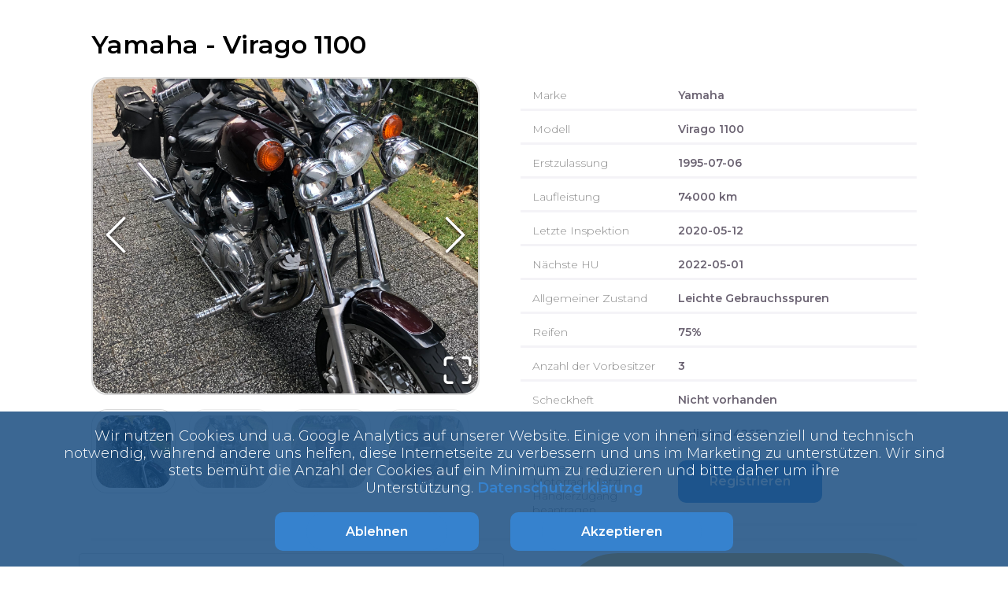

--- FILE ---
content_type: text/html; charset=utf-8
request_url: https://estimoto.de/motorrad/yamaha-virago-1100-13fa4911
body_size: 26597
content:
<!DOCTYPE html><html lang="de"><head><meta charSet="utf-8"/><meta name="viewport" content="width=device-width, initial-scale=1.0 maximum-scale=5.0"/><title>Yamaha Virago 1100 | verkaufen - Estimoto®</title><link rel="icon" href="/images/estimoto-icon.png"/><meta name="description" content="Verkaufen Sie gebrauchte Motorräder, Roller &amp; Quads auf Estimoto - seriöser Ankauf ✓ schnelle Abwicklung ✓ - Jetzt Bewertung einholen"/><meta name="next-head-count" content="5"/><link rel="preload" href="/_next/static/css/f1755dea684e9dfc.css" as="style"/><link rel="preload" href="/_next/static/css/54148556b1be54a9.css" as="style"/><link href="/fonts/Montserrat.css" rel="stylesheet"/><link href="/fonts/Lato.css" rel="stylesheet"/><link rel="stylesheet" href="/_next/static/css/f1755dea684e9dfc.css" data-n-g=""/><link rel="stylesheet" href="/_next/static/css/54148556b1be54a9.css" data-n-p=""/><noscript data-n-css=""></noscript><script defer="" noModule="" src="/_next/static/chunks/polyfills-c67a75d1b6f99dc8.js"></script><script src="/_next/static/chunks/webpack-b2e90abea59c38b5.js" defer=""></script><script src="/_next/static/chunks/framework-a786136857793ef4.js" defer=""></script><script src="/_next/static/chunks/main-508d1439cd3f0f62.js" defer=""></script><script src="/_next/static/chunks/pages/_app-86d699494f030b42.js" defer=""></script><script src="/_next/static/chunks/5675-46b0182a740430bc.js" defer=""></script><script src="/_next/static/chunks/4383-273d6f7d9a131189.js" defer=""></script><script src="/_next/static/chunks/391-31d7a31da786b1be.js" defer=""></script><script src="/_next/static/chunks/6434-469b6cde2f5cf34e.js" defer=""></script><script src="/_next/static/chunks/pages/estimoto/motorrad/%5Bid%5D-31fd1a6b92404229.js" defer=""></script><script src="/_next/static/u874zOPNdbqWXXKHL0CGD/_buildManifest.js" defer=""></script><script src="/_next/static/u874zOPNdbqWXXKHL0CGD/_ssgManifest.js" defer=""></script></head><body><div id="__next"><div class="CookieBanner_cookieBanner__ysLhA"><div class="CookieBanner_textWrapper__641_0">Wir nutzen Cookies und u.a. Google Analytics auf unserer Website. Einige von ihnen sind essenziell und technisch notwendig, während andere uns helfen, diese Internetseite zu verbessern und uns im Marketing zu unterstützen. Wir sind stets bemüht die Anzahl der Cookies auf ein Minimum zu reduzieren und bitte daher um ihre Unterstützung.<!-- --> <a href="/datenschutzerklarung">Datenschutzerklärung</a></div><div class="CookieBanner_buttonContainer__KsfeS"><button data-test-id="" class="Button_buttonWithClickEffect__leWEl Button_darkBlue__H3vWi" type=""><span>Ablehnen</span></button><button data-test-id="acceptCookieButton" class="Button_buttonWithClickEffect__leWEl Button_darkBlue__H3vWi" type=""><span>Akzeptieren</span></button></div></div><noscript><iframe src="https://www.googletagmanager.com/ns.html?id=GTM-WSM68RN" height="0" width="0" style="display:none;visibility:hidden"></iframe></noscript><div><div><div class="SingleMotorcycle_pageContainer__OHILh"><h1>Yamaha<!-- --> - <!-- -->Virago 1100</h1><section class="SingleMotorcycle_motorcyclePreview__4pGAW"><div class="SingleMotorcycle_galleryContainer__14H1J"><div><div class="image-gallery" aria-live="polite"><div class="image-gallery-content bottom"><div class="image-gallery-slide-wrapper bottom"><button type="button" class="image-gallery-icon image-gallery-left-nav" aria-label="Previous Slide"><svg class="image-gallery-svg" xmlns="http://www.w3.org/2000/svg" viewBox="6 0 12 24" fill="none" stroke="currentColor" stroke-width="1" stroke-linecap="round" stroke-linejoin="round"><polyline points="15 18 9 12 15 6"></polyline></svg></button><button type="button" class="image-gallery-icon image-gallery-right-nav" aria-label="Next Slide"><svg class="image-gallery-svg" xmlns="http://www.w3.org/2000/svg" viewBox="6 0 12 24" fill="none" stroke="currentColor" stroke-width="1" stroke-linecap="round" stroke-linejoin="round"><polyline points="9 18 15 12 9 6"></polyline></svg></button><div class="image-gallery-swipe"><div class="image-gallery-slides"><div aria-label="Go to Slide 1" tabindex="-1" class="image-gallery-slide  center " style="display:inherit;-webkit-transform:translate3d(0%, 0, 0);-moz-transform:translate3d(0%, 0, 0);-ms-transform:translate3d(0%, 0, 0);-o-transform:translate3d(0%, 0, 0);transform:translate3d(0%, 0, 0)" role="button"><img class="image-gallery-image" src="https://drlegxzubtnht.cloudfront.net/uploads/photo/29091/177cb9d706.jpeg?Expires=1768903278&amp;Signature=c3dJrrLSedzzTx9jztsYemb3f~okiX9xG2XFF8nqazV9UsXR2pmXfbfQKoUVULFNJtRgmoMFQ-XGMLtIreDW43v6oCElYtFYpgSPUfSjDNcuMzR8j6KIGb1jQGa5doRGwV4Vp2aJ3zIaW8N3syhlM~EbRxzSpQXx0bB54Lw8Nfbeo0p~dveC2h3Lko0bVXaleXJi0JHQNf9ZPuEO1PPiNNkUV43034MbGljOeDzXRyHmQpKgc22Ym3P0X2xV2~to1FVR4HG7SmM9BVjaZCPwKtMLs1qxg8Lh5tCcAFj44NXyuazOoTzuHmV0-OsaiNkW9WbDbHaRDWXi5j7zOLpmXg__&amp;Key-Pair-Id=K2FMK1DNII398E" alt="Hauptbild bild 1 YamahaVirago 1100" srcSet="" height="400px" width="" sizes="" title="" loading="lazy"/></div><div aria-label="Go to Slide 2" tabindex="-1" class="image-gallery-slide  right " style="display:inherit;-webkit-transform:translate3d(100%, 0, 0);-moz-transform:translate3d(100%, 0, 0);-ms-transform:translate3d(100%, 0, 0);-o-transform:translate3d(100%, 0, 0);transform:translate3d(100%, 0, 0)" role="button"><img class="image-gallery-image" src="https://drlegxzubtnht.cloudfront.net/uploads/photo/29091/055a82b100.jpeg?Expires=1768903278&amp;Signature=MT6mR9stOctfhQQdKiLYXm904nbZ9wgCIRVeqPAE9uAKUwL5k94BU4aPKd9GX9pikQ1~lpMaoAWioydvizAxzwfDsGhQ4IM4S2aIzgLaHUctv-rbyGXg-n~4tV0EOOhgEOpeuyytscrgGrhh1uI5kS7r2U0WyxbDHbF4arrF8T4H8ua0X4J2O6bscnJi5c~H0AB3AyaGfqIuBe6oDQut-zuhPI5IjNTQhwk6F6OL18tjNKPtuke0ndYVSjhK67lLFKggD8p-pCux1SDM51vw-kOkXgVe2mgP6PIrmAglD1e1rz8ynICuaVOu5jmJXWz2YYJzCKdoBk2TzE-lske4lw__&amp;Key-Pair-Id=K2FMK1DNII398E" alt="Hauptbild bild 2 YamahaVirago 1100" srcSet="" height="400px" width="" sizes="" title="" loading="lazy"/></div><div aria-label="Go to Slide 3" tabindex="-1" class="image-gallery-slide  " style="display:inherit;-webkit-transform:translate3d(200%, 0, 0);-moz-transform:translate3d(200%, 0, 0);-ms-transform:translate3d(200%, 0, 0);-o-transform:translate3d(200%, 0, 0);transform:translate3d(200%, 0, 0)" role="button"><img class="image-gallery-image" src="https://drlegxzubtnht.cloudfront.net/uploads/photo/29091/ec7ffe3347.jpeg?Expires=1768903278&amp;Signature=TDeScZSSnbBoWofI82oeXPaXRnvuYFcp5KG6wvYMs2KeISMR8zwjbBaPUjhwiQp9hBrLx1R0eG06GxKtMPpgq5FbwZTS~1y~riDrvWUnpIkZrQeI2sGhGbEsKet2Gb-jx0rbHGezMU0ohGpRidTfokFTsbtgMXFQsEHpVUK3dq7LzwiiXUME5RIJ62HdczYP4VLxjseXm4SLVG9F03sEX-5FVB6TC7pCSeUVIXxQ3bJhvSG0ID9pKXGJL4sh7wMgdtuohVLNMUFYk1~C~sRCAnRIZ~AGpP3VdRr~lLWLcYYIMkLZUOMQ05k-Of43JeGFOakg5p~7vepfJgz811PCHQ__&amp;Key-Pair-Id=K2FMK1DNII398E" alt="Hauptbild bild 3 YamahaVirago 1100" srcSet="" height="400px" width="" sizes="" title="" loading="lazy"/></div><div aria-label="Go to Slide 4" tabindex="-1" class="image-gallery-slide  " style="display:inherit;-webkit-transform:translate3d(300%, 0, 0);-moz-transform:translate3d(300%, 0, 0);-ms-transform:translate3d(300%, 0, 0);-o-transform:translate3d(300%, 0, 0);transform:translate3d(300%, 0, 0)" role="button"><img class="image-gallery-image" src="https://drlegxzubtnht.cloudfront.net/uploads/photo/29091/f18d0f27c0.jpeg?Expires=1768903278&amp;Signature=QUw~vcePB27EtAwiXbQcNZrUBmIx6zd8v4f8Ry~T8hC5hntC5hSM1X6oWgS9n~a5F0D68lHG02TNfh~DSKVUN~Usg-4IhYv~9OqOeBFHgUV7XbVIc~bsYZq18yjjayKV2THCG7K3rxD7n3sGpyDZp7m00OW-nvzScrmwywg~gK124Fl3kHp6o99a~IgkDdTv98jVa5YIUh40Rq7Bmp2fn1DSsncJa59u5kplo703Fp5T-U8GRqCqg8X0MIhcUSNS2rkbbUyxIYp1P5x2FCKGbwx7LYVtSJwYnvTcMfu2BrQxyv2ALEXH0~p7swaydAiu0Y36QmISZj6N6cmb~ZlIdQ__&amp;Key-Pair-Id=K2FMK1DNII398E" alt="Hauptbild bild 4 YamahaVirago 1100" srcSet="" height="400px" width="" sizes="" title="" loading="lazy"/></div><div aria-label="Go to Slide 5" tabindex="-1" class="image-gallery-slide  " style="display:inherit;-webkit-transform:translate3d(400%, 0, 0);-moz-transform:translate3d(400%, 0, 0);-ms-transform:translate3d(400%, 0, 0);-o-transform:translate3d(400%, 0, 0);transform:translate3d(400%, 0, 0)" role="button"><img class="image-gallery-image" src="https://drlegxzubtnht.cloudfront.net/uploads/photo/29091/332dae50de.jpeg?Expires=1768903278&amp;Signature=nWQj4CccOqAOErVFstY2DXRWXVDGpEH1J1bB3cVxnYkBEFmyVnCYIkcTtVcf8ah1iXReQXmXuZ-AiX~Jg5R6~rbpm0e2usa5smLuPSx176ezFSW4BNDqiywhfaRWynKy1fcILmgVZw-nOtE7RsxfSUvTKzqNQs-GRrWqHLhvJNUCOVWyViN4hzENF1r0x-63XR~o0Kle6ZfQf2Z~P-724O2MC90K5bCTorjxkanoGfRgxT5zr-OdDlhlcudcyB5LtQ9yBIt9tYGIARbCQ5HfgNMNZ2KUFuo0zqWaH58A2pWMcV5mMrox80a9b2VuI3BvkwVGyulvOvyiNdwMCUzyiQ__&amp;Key-Pair-Id=K2FMK1DNII398E" alt="Hauptbild bild 5 YamahaVirago 1100" srcSet="" height="400px" width="" sizes="" title="" loading="lazy"/></div><div aria-label="Go to Slide 6" tabindex="-1" class="image-gallery-slide  " style="display:inherit;-webkit-transform:translate3d(500%, 0, 0);-moz-transform:translate3d(500%, 0, 0);-ms-transform:translate3d(500%, 0, 0);-o-transform:translate3d(500%, 0, 0);transform:translate3d(500%, 0, 0)" role="button"><img class="image-gallery-image" src="https://drlegxzubtnht.cloudfront.net/uploads/photo/29091/d7cc3b9675.jpeg?Expires=1768903278&amp;Signature=bqsvcbMdbYz7YtcUWvi73WChZx0WkF89eDwEnjJGPTyMGtmzW-zl-Y~-M5Q4CYf5cf1c-qCpPap04mweRO7dxxL~LdHn1c6xrStmSX6ZLSq7otJdZdBYcnnBDyxVO12WnP85aPxATxC9SuaIJLCd7ldnkKInemgl977~fuUtU4WdHBOetT0NrucgWUos4IB9Tk4ncFLxlkYD6nTQkU777A0hnfglyem~6glPsS8OIOPwgQNAy5Oin~F7FJbvqY6UzxZ4zrIGOvyCCBfXggyrVJxpUXClo-ZhrOvCT14UNVQAot5tWLObHrEcc40RrH67xj-kZyvYhhPFAGrIGxAc4A__&amp;Key-Pair-Id=K2FMK1DNII398E" alt="Hauptbild bild 6 YamahaVirago 1100" srcSet="" height="400px" width="" sizes="" title="" loading="lazy"/></div><div aria-label="Go to Slide 7" tabindex="-1" class="image-gallery-slide  " style="display:inherit;-webkit-transform:translate3d(600%, 0, 0);-moz-transform:translate3d(600%, 0, 0);-ms-transform:translate3d(600%, 0, 0);-o-transform:translate3d(600%, 0, 0);transform:translate3d(600%, 0, 0)" role="button"><img class="image-gallery-image" src="https://drlegxzubtnht.cloudfront.net/uploads/photo/29091/9ca54ee48a.jpeg?Expires=1768903278&amp;Signature=qsBp-druUZD9KuvwNZtsrYaRVPWoBjPJdQRllRo2YejvSSX8S3e9gxmdCiTYJzOhMD97LjfejY-Dvqh71EF2JouGpMPFO0RkbyoCok4neim9iV81KXU7YTu~3~1XlwBVuDwgSBgQxs9Vx12ghcUDgEj2r7UaiXeZACQA2a9zzKtuFOmw1zz59nOEn~p86LVf7lZCO9A2hUksHLZUbeq2yD3ec3qrbKyhk1JrhH735R-1swrY7xYEkes7DpBruuT9AMNt-MPYWbYREZgnZppd6~3irXtFDZCIN3pUq8KOQPzuS2QaGQg10WFEJ2QnelWZlHuITG2w5CjwyE2lcMTphQ__&amp;Key-Pair-Id=K2FMK1DNII398E" alt="Hauptbild bild 7 YamahaVirago 1100" srcSet="" height="400px" width="" sizes="" title="" loading="lazy"/></div><div aria-label="Go to Slide 8" tabindex="-1" class="image-gallery-slide  left " style="display:inherit;-webkit-transform:translate3d(-100%, 0, 0);-moz-transform:translate3d(-100%, 0, 0);-ms-transform:translate3d(-100%, 0, 0);-o-transform:translate3d(-100%, 0, 0);transform:translate3d(-100%, 0, 0)" role="button"><img class="image-gallery-image" src="https://drlegxzubtnht.cloudfront.net/uploads/photo/29091/396694a110.jpeg?Expires=1768903278&amp;Signature=Rb2cKF-ghC1FILluW4fcFT9TZffGfUHL9HDqJmLSV1-PHx04FmQdw7OiqbMkZznxgxaIF5g9ShBtFRfEOKuOweaiaYwjbtsSfZ6dSvsp3TcL~5jGk2wQQgA~hQ0yR3~iR0plvGxe-vJeTxgelgAXY95z-l~Nr9EIwvLVOjaKrw0r8bqVL7C4X7pVv15G30cAbBJUaeGOE0WdI2Lf7r6nw4RJTm0P41kevz2D6~283Vc-8tO6xLttKpDC2jR7WPDu3y42IVMqHMsf4X9H4fNx7yHOxsPdPffOiDaYU3e0WqZveos8WLM-ddCgMw9AsGTgjUURr-InEImbshK8bwcbjQ__&amp;Key-Pair-Id=K2FMK1DNII398E" alt="Hauptbild bild 8 YamahaVirago 1100" srcSet="" height="400px" width="" sizes="" title="" loading="lazy"/></div></div></div><button type="button" class="image-gallery-icon image-gallery-fullscreen-button" aria-label="Open Fullscreen"><svg class="image-gallery-svg" xmlns="http://www.w3.org/2000/svg" viewBox="0 0 24 24" fill="none" stroke="currentColor" stroke-width="2" stroke-linecap="round" stroke-linejoin="round"><path d="M8 3H5a2 2 0 0 0-2 2v3m18 0V5a2 2 0 0 0-2-2h-3m0 18h3a2 2 0 0 0 2-2v-3M3 16v3a2 2 0 0 0 2 2h3"></path></svg></button></div><div class="image-gallery-thumbnails-wrapper bottom thumbnails-swipe-horizontal"><div class="image-gallery-thumbnails"><nav class="image-gallery-thumbnails-container" style="-webkit-transform:translate3d(0px, 0, 0);-moz-transform:translate3d(0px, 0, 0);-ms-transform:translate3d(0px, 0, 0);-o-transform:translate3d(0px, 0, 0);transform:translate3d(0px, 0, 0);transition:all 450ms ease-out" aria-label="Thumbnail Navigation"><button type="button" tabindex="0" aria-pressed="true" aria-label="Go to Slide 1" class="image-gallery-thumbnail active"><span class="image-gallery-thumbnail-inner"><img class="image-gallery-thumbnail-image" src="https://drlegxzubtnht.cloudfront.net/uploads/photo/29091/177cb9d706.jpeg?Expires=1768903278&amp;Signature=c3dJrrLSedzzTx9jztsYemb3f~okiX9xG2XFF8nqazV9UsXR2pmXfbfQKoUVULFNJtRgmoMFQ-XGMLtIreDW43v6oCElYtFYpgSPUfSjDNcuMzR8j6KIGb1jQGa5doRGwV4Vp2aJ3zIaW8N3syhlM~EbRxzSpQXx0bB54Lw8Nfbeo0p~dveC2h3Lko0bVXaleXJi0JHQNf9ZPuEO1PPiNNkUV43034MbGljOeDzXRyHmQpKgc22Ym3P0X2xV2~to1FVR4HG7SmM9BVjaZCPwKtMLs1qxg8Lh5tCcAFj44NXyuazOoTzuHmV0-OsaiNkW9WbDbHaRDWXi5j7zOLpmXg__&amp;Key-Pair-Id=K2FMK1DNII398E" height="95px" width="95px" alt="Bild 1 YamahaVirago 1100" loading="lazy"/></span></button><button type="button" tabindex="0" aria-pressed="false" aria-label="Go to Slide 2" class="image-gallery-thumbnail"><span class="image-gallery-thumbnail-inner"><img class="image-gallery-thumbnail-image" src="https://drlegxzubtnht.cloudfront.net/uploads/photo/29091/055a82b100.jpeg?Expires=1768903278&amp;Signature=MT6mR9stOctfhQQdKiLYXm904nbZ9wgCIRVeqPAE9uAKUwL5k94BU4aPKd9GX9pikQ1~lpMaoAWioydvizAxzwfDsGhQ4IM4S2aIzgLaHUctv-rbyGXg-n~4tV0EOOhgEOpeuyytscrgGrhh1uI5kS7r2U0WyxbDHbF4arrF8T4H8ua0X4J2O6bscnJi5c~H0AB3AyaGfqIuBe6oDQut-zuhPI5IjNTQhwk6F6OL18tjNKPtuke0ndYVSjhK67lLFKggD8p-pCux1SDM51vw-kOkXgVe2mgP6PIrmAglD1e1rz8ynICuaVOu5jmJXWz2YYJzCKdoBk2TzE-lske4lw__&amp;Key-Pair-Id=K2FMK1DNII398E" height="95px" width="95px" alt="Bild 2 YamahaVirago 1100" loading="lazy"/></span></button><button type="button" tabindex="0" aria-pressed="false" aria-label="Go to Slide 3" class="image-gallery-thumbnail"><span class="image-gallery-thumbnail-inner"><img class="image-gallery-thumbnail-image" src="https://drlegxzubtnht.cloudfront.net/uploads/photo/29091/ec7ffe3347.jpeg?Expires=1768903278&amp;Signature=TDeScZSSnbBoWofI82oeXPaXRnvuYFcp5KG6wvYMs2KeISMR8zwjbBaPUjhwiQp9hBrLx1R0eG06GxKtMPpgq5FbwZTS~1y~riDrvWUnpIkZrQeI2sGhGbEsKet2Gb-jx0rbHGezMU0ohGpRidTfokFTsbtgMXFQsEHpVUK3dq7LzwiiXUME5RIJ62HdczYP4VLxjseXm4SLVG9F03sEX-5FVB6TC7pCSeUVIXxQ3bJhvSG0ID9pKXGJL4sh7wMgdtuohVLNMUFYk1~C~sRCAnRIZ~AGpP3VdRr~lLWLcYYIMkLZUOMQ05k-Of43JeGFOakg5p~7vepfJgz811PCHQ__&amp;Key-Pair-Id=K2FMK1DNII398E" height="95px" width="95px" alt="Bild 3 YamahaVirago 1100" loading="lazy"/></span></button><button type="button" tabindex="0" aria-pressed="false" aria-label="Go to Slide 4" class="image-gallery-thumbnail"><span class="image-gallery-thumbnail-inner"><img class="image-gallery-thumbnail-image" src="https://drlegxzubtnht.cloudfront.net/uploads/photo/29091/f18d0f27c0.jpeg?Expires=1768903278&amp;Signature=QUw~vcePB27EtAwiXbQcNZrUBmIx6zd8v4f8Ry~T8hC5hntC5hSM1X6oWgS9n~a5F0D68lHG02TNfh~DSKVUN~Usg-4IhYv~9OqOeBFHgUV7XbVIc~bsYZq18yjjayKV2THCG7K3rxD7n3sGpyDZp7m00OW-nvzScrmwywg~gK124Fl3kHp6o99a~IgkDdTv98jVa5YIUh40Rq7Bmp2fn1DSsncJa59u5kplo703Fp5T-U8GRqCqg8X0MIhcUSNS2rkbbUyxIYp1P5x2FCKGbwx7LYVtSJwYnvTcMfu2BrQxyv2ALEXH0~p7swaydAiu0Y36QmISZj6N6cmb~ZlIdQ__&amp;Key-Pair-Id=K2FMK1DNII398E" height="95px" width="95px" alt="Bild 4 YamahaVirago 1100" loading="lazy"/></span></button><button type="button" tabindex="0" aria-pressed="false" aria-label="Go to Slide 5" class="image-gallery-thumbnail"><span class="image-gallery-thumbnail-inner"><img class="image-gallery-thumbnail-image" src="https://drlegxzubtnht.cloudfront.net/uploads/photo/29091/332dae50de.jpeg?Expires=1768903278&amp;Signature=nWQj4CccOqAOErVFstY2DXRWXVDGpEH1J1bB3cVxnYkBEFmyVnCYIkcTtVcf8ah1iXReQXmXuZ-AiX~Jg5R6~rbpm0e2usa5smLuPSx176ezFSW4BNDqiywhfaRWynKy1fcILmgVZw-nOtE7RsxfSUvTKzqNQs-GRrWqHLhvJNUCOVWyViN4hzENF1r0x-63XR~o0Kle6ZfQf2Z~P-724O2MC90K5bCTorjxkanoGfRgxT5zr-OdDlhlcudcyB5LtQ9yBIt9tYGIARbCQ5HfgNMNZ2KUFuo0zqWaH58A2pWMcV5mMrox80a9b2VuI3BvkwVGyulvOvyiNdwMCUzyiQ__&amp;Key-Pair-Id=K2FMK1DNII398E" height="95px" width="95px" alt="Bild 5 YamahaVirago 1100" loading="lazy"/></span></button><button type="button" tabindex="0" aria-pressed="false" aria-label="Go to Slide 6" class="image-gallery-thumbnail"><span class="image-gallery-thumbnail-inner"><img class="image-gallery-thumbnail-image" src="https://drlegxzubtnht.cloudfront.net/uploads/photo/29091/d7cc3b9675.jpeg?Expires=1768903278&amp;Signature=bqsvcbMdbYz7YtcUWvi73WChZx0WkF89eDwEnjJGPTyMGtmzW-zl-Y~-M5Q4CYf5cf1c-qCpPap04mweRO7dxxL~LdHn1c6xrStmSX6ZLSq7otJdZdBYcnnBDyxVO12WnP85aPxATxC9SuaIJLCd7ldnkKInemgl977~fuUtU4WdHBOetT0NrucgWUos4IB9Tk4ncFLxlkYD6nTQkU777A0hnfglyem~6glPsS8OIOPwgQNAy5Oin~F7FJbvqY6UzxZ4zrIGOvyCCBfXggyrVJxpUXClo-ZhrOvCT14UNVQAot5tWLObHrEcc40RrH67xj-kZyvYhhPFAGrIGxAc4A__&amp;Key-Pair-Id=K2FMK1DNII398E" height="95px" width="95px" alt="Bild 6 YamahaVirago 1100" loading="lazy"/></span></button><button type="button" tabindex="0" aria-pressed="false" aria-label="Go to Slide 7" class="image-gallery-thumbnail"><span class="image-gallery-thumbnail-inner"><img class="image-gallery-thumbnail-image" src="https://drlegxzubtnht.cloudfront.net/uploads/photo/29091/9ca54ee48a.jpeg?Expires=1768903278&amp;Signature=qsBp-druUZD9KuvwNZtsrYaRVPWoBjPJdQRllRo2YejvSSX8S3e9gxmdCiTYJzOhMD97LjfejY-Dvqh71EF2JouGpMPFO0RkbyoCok4neim9iV81KXU7YTu~3~1XlwBVuDwgSBgQxs9Vx12ghcUDgEj2r7UaiXeZACQA2a9zzKtuFOmw1zz59nOEn~p86LVf7lZCO9A2hUksHLZUbeq2yD3ec3qrbKyhk1JrhH735R-1swrY7xYEkes7DpBruuT9AMNt-MPYWbYREZgnZppd6~3irXtFDZCIN3pUq8KOQPzuS2QaGQg10WFEJ2QnelWZlHuITG2w5CjwyE2lcMTphQ__&amp;Key-Pair-Id=K2FMK1DNII398E" height="95px" width="95px" alt="Bild 7 YamahaVirago 1100" loading="lazy"/></span></button><button type="button" tabindex="0" aria-pressed="false" aria-label="Go to Slide 8" class="image-gallery-thumbnail"><span class="image-gallery-thumbnail-inner"><img class="image-gallery-thumbnail-image" src="https://drlegxzubtnht.cloudfront.net/uploads/photo/29091/396694a110.jpeg?Expires=1768903278&amp;Signature=Rb2cKF-ghC1FILluW4fcFT9TZffGfUHL9HDqJmLSV1-PHx04FmQdw7OiqbMkZznxgxaIF5g9ShBtFRfEOKuOweaiaYwjbtsSfZ6dSvsp3TcL~5jGk2wQQgA~hQ0yR3~iR0plvGxe-vJeTxgelgAXY95z-l~Nr9EIwvLVOjaKrw0r8bqVL7C4X7pVv15G30cAbBJUaeGOE0WdI2Lf7r6nw4RJTm0P41kevz2D6~283Vc-8tO6xLttKpDC2jR7WPDu3y42IVMqHMsf4X9H4fNx7yHOxsPdPffOiDaYU3e0WqZveos8WLM-ddCgMw9AsGTgjUURr-InEImbshK8bwcbjQ__&amp;Key-Pair-Id=K2FMK1DNII398E" height="95px" width="95px" alt="Bild 8 YamahaVirago 1100" loading="lazy"/></span></button></nav></div></div></div></div><style>
        .image-gallery-slides {
          border: 2px solid #DADADA;
          border-radius: 20px
        }
        .image-gallery-svg {
          height: 97px !important;
          width: 42px !important;
        }
        .image-gallery-svg:hover {
          color: #57c2ef;
        }
        .image-gallery-fullscreen-button {
          height: 87px;
          padding: 7px;
        }
        .active {
          border: 1px solid #DADADA !important;
          opacity: 1 !important;
        }
        .image-gallery-thumbnail {
          opacity: 0.5;
          padding: 5px;
          border: 1px solid #DADADA;
          margin-right: 15px;
          margin-top: 1em;
          width: 107px;
          height: 107px;
          cursor: pointer;
          border-radius: 20px;
        }
        .image-gallery-thumbnail img{
          height: 92px;
          object-fit: cover;
          border-radius: 20px;
        }
        .image-gallery-thumbnail:hover {
          opacity: 1;
          padding: 4px;
          border: 1px solid #57c2ef !important;
        }
        .image-gallery-slide img {
          border-radius: 20px;
          object-fit: cover !important;
        }
        .image-gallery-slide-wrapper {
          position: relative;
          overflow: hidden;
        }
        .fullscreen .image-gallery-slide img {
          min-height: 80vh;
        }
        .image-gallery-icon:hover {
          color: #57c2ef;
        }
        @media (max-width: 900px) {
          .image-gallery-thumbnails {
            display: none;
          }
          .image-gallery-slide-wrapper:after{
            width: 170%;
            left: -36%;
            top: 42%;
            font-size: 22px;
            height: 44px;
            transform: rotate(52deg);
          }
        }
      </style></div></div><div class="SingleMotorcycle_previewRightSection__7cPAq"><div class="SingleMotorcycle_singleProp__B2bKE"><div class="SingleMotorcycle_propName__JBj0i">Marke</div><div class="SingleMotorcycle_propVal__WLYWV">Yamaha</div></div><div class="SingleMotorcycle_singleProp__B2bKE"><div class="SingleMotorcycle_propName__JBj0i">Modell</div><div class="SingleMotorcycle_propVal__WLYWV">Virago 1100</div></div><div class="SingleMotorcycle_singleProp__B2bKE"><div class="SingleMotorcycle_propName__JBj0i">Erstzulassung</div><div class="SingleMotorcycle_propVal__WLYWV">1995-07-06</div></div><div class="SingleMotorcycle_singleProp__B2bKE"><div class="SingleMotorcycle_propName__JBj0i">Laufleistung</div><div class="SingleMotorcycle_propVal__WLYWV">74000<!-- --> km</div></div><div class="SingleMotorcycle_singleProp__B2bKE"><div class="SingleMotorcycle_propName__JBj0i">Letzte Inspektion</div><div class="SingleMotorcycle_propVal__WLYWV">2020-05-12</div></div><div class="SingleMotorcycle_singleProp__B2bKE"><div class="SingleMotorcycle_propName__JBj0i">Nächste HU</div><div class="SingleMotorcycle_propVal__WLYWV">2022-05-01</div></div><div class="SingleMotorcycle_singleProp__B2bKE"><div class="SingleMotorcycle_propName__JBj0i">Allgemeiner Zustand</div><div class="SingleMotorcycle_propVal__WLYWV">Leichte Gebrauchsspuren</div></div><div class="SingleMotorcycle_singleProp__B2bKE"><div class="SingleMotorcycle_propName__JBj0i">Reifen</div><div class="SingleMotorcycle_propVal__WLYWV">75%</div></div><div class="SingleMotorcycle_singleProp__B2bKE"><div class="SingleMotorcycle_propName__JBj0i">Anzahl der Vorbesitzer</div><div class="SingleMotorcycle_propVal__WLYWV">3</div></div><div class="SingleMotorcycle_singleProp__B2bKE"><div class="SingleMotorcycle_propName__JBj0i">Scheckheft</div><div class="SingleMotorcycle_propVal__WLYWV">Nicht vorhanden</div></div><div class="SingleMotorcycle_singleProp__B2bKE"><div class="SingleMotorcycle_propName__JBj0i">Stadt</div><div class="SingleMotorcycle_propVal__WLYWV">Solingen <!-- --> <!-- -->42659</div></div><div class="SingleMotorcycle_singleProp__B2bKE"><div class="SingleMotorcycle_propName__JBj0i">Interesse an diesem Motorrad ? Jetzt Händlerzugang beantragen</div><div class="SingleMotorcycle_propVal__WLYWV"><a href="https://estigroup.de"><button data-test-id="" class="Button_regularButton__p6j2P Button_darkBlue__H3vWi" type="">Registrieren</button></a></div></div></div></section></div><div class="SingleMotorcycle_motorcycleDescriptionSection__koC65"><div class="SingleMotorcycle_leftCol__iBMfJ"><div class="SingleMotorcycle_table__P1jc5"><div class="SingleMotorcycle_sigleProp__7oP3h"><span> <!-- -->Verschleißteile<!-- --> </span><h4>unbekannt</h4></div><div class="SingleMotorcycle_sigleProp__7oP3h"><span> <!-- -->Unfallfrei<!-- --> </span><div>Nein</div></div><div class="SingleMotorcycle_sigleProp__7oP3h" data-test-id="accept_form_not_wrecked"><span> <!-- -->Umkippfrei<!-- --> </span><div>Nein</div></div><div class="SingleMotorcycle_sigleProp__7oP3h" data-test-id="accept_form_abs"><span> <!-- -->ABS<!-- --> </span><div>Nein</div></div></div><div class="SingleMotorcycle_singleRow___hbir"><div class="SingleMotorcycle_sigleProp__7oP3h" data-test-id="accept_form_defects"><span> <!-- -->Technische Schäden/Mängel<!-- --> </span><h4>Nein</h4></div></div><div class="SingleMotorcycle_singleRow___hbir"><div class="SingleMotorcycle_sigleProp__7oP3h" data-test-id="accept_form_defects"><span> <!-- -->Beschreibung Zubehör<!-- --> </span><h4></h4></div></div><div class="SingleMotorcycle_table__P1jc5"><div class="SingleMotorcycle_sigleProp__7oP3h"><span> <!-- -->Originallackierung<!-- --> </span><div>Nein</div></div><div class="SingleMotorcycle_sigleProp__7oP3h" data-test-id="accept_form_import_vehicle"><span> <!-- -->Importfahrzeug<!-- --> </span><div>Nein</div></div></div><div class="SingleMotorcycle_singleRow___hbir"><div class="SingleMotorcycle_linksContainer__GzS4n"><span>Nutzen Sie das umfangreiche Serviceangebot von Estimoto® :</span><a href="/motorrad-verkaufen">Motorrad verkaufen</a><a href="/motorrad-verkaufen-koeln">Motorrad verkaufen Köln</a><a href="/yamaha-verkaufen">Yamaha verkaufen</a><a href="/old-und-youngtimer-verkaufen">Old &amp; Youngtimer Ankauf</a></div></div></div><div class="SingleMotorcycle_rightCol__xU1pE"><div id="firstStepForm"><div class="EstimotoSmallFirstStepForm_estimotoSmallFirstStepForm__S5dp_"><div class="EstimotoSmallFirstStepForm_mobileForm__11_cU"><form noValidate=""><div class="EstimotoSmallFirstStepForm_imageContainer__sKZ6h"><img alt="small Motorbike" loading="lazy" width="230" height="118" decoding="async" data-nimg="1" style="color:transparent" srcSet="/_next/image?url=%2Fimages%2Fsmall-motorbike.png&amp;w=256&amp;q=100 1x, /_next/image?url=%2Fimages%2Fsmall-motorbike.png&amp;w=640&amp;q=100 2x" src="/_next/image?url=%2Fimages%2Fsmall-motorbike.png&amp;w=640&amp;q=100"/></div><h2> <!-- -->Motorrad verkaufen?<br/><span class="EstimotoSmallFirstStepForm_subTitle__ujWUH">Jetzt kostenlos und unverbindlich bewerten</span></h2><div name="barnd" class="Select_inputContainer___6w7d"><label class="Select_screenReadersOnly__1AW8x" for="barnd">Marke</label><style data-emotion="css b62m3t-container">.css-b62m3t-container{position:relative;box-sizing:border-box;}</style><div class=" css-b62m3t-container"><style data-emotion="css 7pg0cj-a11yText">.css-7pg0cj-a11yText{z-index:9999;border:0;clip:rect(1px, 1px, 1px, 1px);height:1px;width:1px;position:absolute;overflow:hidden;padding:0;white-space:nowrap;}</style><span id="react-select-barnd-live-region" class="css-7pg0cj-a11yText"></span><span aria-live="polite" aria-atomic="false" aria-relevant="additions text" class="css-7pg0cj-a11yText"></span><style data-emotion="css 1q0ppcn-control">.css-1q0ppcn-control{-webkit-align-items:center;-webkit-box-align:center;-ms-flex-align:center;align-items:center;background-color:white;border-color:hsl(0, 0%, 80%);border-radius:10px;border-style:solid;border-width:1px;box-shadow:none;cursor:pointer;display:-webkit-box;display:-webkit-flex;display:-ms-flexbox;display:flex;-webkit-box-flex-wrap:wrap;-webkit-flex-wrap:wrap;-ms-flex-wrap:wrap;flex-wrap:wrap;-webkit-box-pack:justify;-webkit-justify-content:space-between;justify-content:space-between;min-height:38px;outline:0!important;position:relative;-webkit-transition:all 0s;transition:all 0s;box-sizing:border-box;border:none;height:50px;}.css-1q0ppcn-control:hover{border-color:hsl(0, 0%, 70%);}.css-1q0ppcn-control input{font-size:16px!important;}</style><div class=" css-1q0ppcn-control"><div style="display:flex;align-items:start;width:100%;flex:1"><div style="position:absolute;font-weight:normal;padding:15px;line-height:35px;font-size:12px;top:-17px;color:#757575;display:none"><div style="display:flex;align-items:center;z-index:1;position:relative">Marke</div></div><style data-emotion="css yc9mm7">.css-yc9mm7{-webkit-align-items:center;-webkit-box-align:center;-ms-flex-align:center;align-items:center;display:grid;-webkit-flex:1;-ms-flex:1;flex:1;-webkit-box-flex-wrap:wrap;-webkit-flex-wrap:wrap;-ms-flex-wrap:wrap;flex-wrap:wrap;padding:15px!important;-webkit-overflow-scrolling:touch;position:relative;overflow:hidden;box-sizing:border-box;font-size:15px!important;}</style><div class=" css-yc9mm7"><style data-emotion="css 14el2xx-placeholder">.css-14el2xx-placeholder{color:hsl(0, 0%, 50%);grid-area:1/1/2/3;margin-left:2px;margin-right:2px;box-sizing:border-box;}</style><div class=" css-14el2xx-placeholder" id="react-select-barnd-placeholder"><div style="display:flex;align-items:center">Marke</div></div><style data-emotion="css 1hac4vs-dummyInput">.css-1hac4vs-dummyInput{background:0;border:0;caret-color:transparent;font-size:inherit;grid-area:1/1/2/3;outline:0;padding:0;width:1px;color:transparent;left:-100px;opacity:0;position:relative;-webkit-transform:scale(.01);-moz-transform:scale(.01);-ms-transform:scale(.01);transform:scale(.01);}</style><input id="react-select-barnd-input" tabindex="0" inputMode="none" aria-autocomplete="list" aria-expanded="false" aria-haspopup="true" aria-label="barnd" aria-labelledby="barnd" role="combobox" aria-readonly="true" aria-describedby="react-select-barnd-placeholder" class="css-1hac4vs-dummyInput" value=""/></div><style data-emotion="css xytfy9">.css-xytfy9{-webkit-align-items:center;-webkit-box-align:center;-ms-flex-align:center;align-items:center;-webkit-align-self:stretch;-ms-flex-item-align:stretch;align-self:stretch;display:-webkit-box;display:-webkit-flex;display:-ms-flexbox;display:flex;-webkit-flex-shrink:0;-ms-flex-negative:0;flex-shrink:0;box-sizing:border-box;margin-right:20px;}</style><div class=" css-xytfy9"><style data-emotion="css 1hyfx7x">.css-1hyfx7x{display:none;}</style><span class=" css-1hyfx7x"></span><style data-emotion="css tlfecz-indicatorContainer">.css-tlfecz-indicatorContainer{color:hsl(0, 0%, 80%);display:-webkit-box;display:-webkit-flex;display:-ms-flexbox;display:flex;padding:8px;-webkit-transition:color 150ms;transition:color 150ms;box-sizing:border-box;}.css-tlfecz-indicatorContainer:hover{color:hsl(0, 0%, 60%);}</style><div class=" css-tlfecz-indicatorContainer" aria-hidden="true"><div class="Select_dropDownIcon__RIB7U"></div></div></div></div></div><input type="hidden" name="barnd" value=""/></div><span class="Select_required__audbl">*</span></div><div class="TextInputWithAutoComplete_componentWrapper__H5E_0"><div class="TextInputWithAutoComplete_inputContainer___nnSd"><input class="TextInputWithAutoComplete_textInput__U9pEG" type="text" placeholder="Modell" autoComplete="off" required="" name="model" value=""/><label class="TextInputWithAutoComplete_screenReadersOnly__NnXZP" for="model">Modell</label><span class="TextInputWithAutoComplete_required__J6lxZ">*</span></div></div><div name="general_condition" class="Select_inputContainer___6w7d"><label class="Select_screenReadersOnly__1AW8x" for="general_condition">Allgemeiner Zustand</label><style data-emotion="css b62m3t-container">.css-b62m3t-container{position:relative;box-sizing:border-box;}</style><div class=" css-b62m3t-container"><style data-emotion="css 7pg0cj-a11yText">.css-7pg0cj-a11yText{z-index:9999;border:0;clip:rect(1px, 1px, 1px, 1px);height:1px;width:1px;position:absolute;overflow:hidden;padding:0;white-space:nowrap;}</style><span id="react-select-general_condition-live-region" class="css-7pg0cj-a11yText"></span><span aria-live="polite" aria-atomic="false" aria-relevant="additions text" class="css-7pg0cj-a11yText"></span><style data-emotion="css 1q0ppcn-control">.css-1q0ppcn-control{-webkit-align-items:center;-webkit-box-align:center;-ms-flex-align:center;align-items:center;background-color:white;border-color:hsl(0, 0%, 80%);border-radius:10px;border-style:solid;border-width:1px;box-shadow:none;cursor:pointer;display:-webkit-box;display:-webkit-flex;display:-ms-flexbox;display:flex;-webkit-box-flex-wrap:wrap;-webkit-flex-wrap:wrap;-ms-flex-wrap:wrap;flex-wrap:wrap;-webkit-box-pack:justify;-webkit-justify-content:space-between;justify-content:space-between;min-height:38px;outline:0!important;position:relative;-webkit-transition:all 0s;transition:all 0s;box-sizing:border-box;border:none;height:50px;}.css-1q0ppcn-control:hover{border-color:hsl(0, 0%, 70%);}.css-1q0ppcn-control input{font-size:16px!important;}</style><div class=" css-1q0ppcn-control"><div style="display:flex;align-items:start;width:100%;flex:1"><div style="position:absolute;font-weight:normal;padding:15px;line-height:35px;font-size:12px;top:-17px;color:#757575;display:none"><div style="display:flex;align-items:center;z-index:1;position:relative">Allgemeiner Zustand</div></div><style data-emotion="css yc9mm7">.css-yc9mm7{-webkit-align-items:center;-webkit-box-align:center;-ms-flex-align:center;align-items:center;display:grid;-webkit-flex:1;-ms-flex:1;flex:1;-webkit-box-flex-wrap:wrap;-webkit-flex-wrap:wrap;-ms-flex-wrap:wrap;flex-wrap:wrap;padding:15px!important;-webkit-overflow-scrolling:touch;position:relative;overflow:hidden;box-sizing:border-box;font-size:15px!important;}</style><div class=" css-yc9mm7"><style data-emotion="css 14el2xx-placeholder">.css-14el2xx-placeholder{color:hsl(0, 0%, 50%);grid-area:1/1/2/3;margin-left:2px;margin-right:2px;box-sizing:border-box;}</style><div class=" css-14el2xx-placeholder" id="react-select-general_condition-placeholder"><div style="display:flex;align-items:center">Allgemeiner Zustand</div></div><style data-emotion="css 1hac4vs-dummyInput">.css-1hac4vs-dummyInput{background:0;border:0;caret-color:transparent;font-size:inherit;grid-area:1/1/2/3;outline:0;padding:0;width:1px;color:transparent;left:-100px;opacity:0;position:relative;-webkit-transform:scale(.01);-moz-transform:scale(.01);-ms-transform:scale(.01);transform:scale(.01);}</style><input id="react-select-general_condition-input" tabindex="0" inputMode="none" aria-autocomplete="list" aria-expanded="false" aria-haspopup="true" aria-label="general_condition" aria-labelledby="general_condition" role="combobox" aria-readonly="true" aria-describedby="react-select-general_condition-placeholder" class="css-1hac4vs-dummyInput" value=""/></div><style data-emotion="css xytfy9">.css-xytfy9{-webkit-align-items:center;-webkit-box-align:center;-ms-flex-align:center;align-items:center;-webkit-align-self:stretch;-ms-flex-item-align:stretch;align-self:stretch;display:-webkit-box;display:-webkit-flex;display:-ms-flexbox;display:flex;-webkit-flex-shrink:0;-ms-flex-negative:0;flex-shrink:0;box-sizing:border-box;margin-right:20px;}</style><div class=" css-xytfy9"><style data-emotion="css 1hyfx7x">.css-1hyfx7x{display:none;}</style><span class=" css-1hyfx7x"></span><style data-emotion="css tlfecz-indicatorContainer">.css-tlfecz-indicatorContainer{color:hsl(0, 0%, 80%);display:-webkit-box;display:-webkit-flex;display:-ms-flexbox;display:flex;padding:8px;-webkit-transition:color 150ms;transition:color 150ms;box-sizing:border-box;}.css-tlfecz-indicatorContainer:hover{color:hsl(0, 0%, 60%);}</style><div class=" css-tlfecz-indicatorContainer" aria-hidden="true"><div class="Select_dropDownIcon__RIB7U"></div></div></div></div></div><input type="hidden" name="general_condition" value=""/></div><span class="Select_required__audbl">*</span></div><div class="EstimotoSmallFirstStepForm_buttonContainer__lPqMu"><button data-test-id="" class="Button_buttonWithClickEffect__leWEl Button_darkBlue__H3vWi" type="submit"><span>Weiter</span></button></div></form></div></div></div></div></div><div class="ArchivedRelatedOffersSection_archivedRelatedOffersSection__Yghj_"><div><h3 class="ArchivedRelatedOffersSection_archivedRelatedOffersTitle__e2h1s">Kürzlich verkaufte Fahrzeuge:</h3></div><div class="ArchivedRelatedOffersSection_offersList__jLZYP"><div class="ArchivedRelatedOffer_archivedRelatedOffer___r9hj"><img class="ArchivedRelatedOffer_img__RX1zS"/><a href="https://estimoto.de/motorrad/bmw-f-650-st-ade1e029"><span class="ArchivedRelatedOffer_label1__EBrPu">BMW</span><br/><span class="ArchivedRelatedOffer_label2__9yJtK">F 650 ST</span></a><ul class="ArchivedRelatedOffer_properties__333TN"><li><strong>Erstzulassung<!-- -->:</strong>1998-08-03</li><li><strong>Laufleistung<!-- -->:</strong>55 000<!-- --> <!-- -->km</li><li><strong>Preis<!-- -->:</strong>750<!-- --> €</li></ul></div><div class="ArchivedRelatedOffer_archivedRelatedOffer___r9hj"><img class="ArchivedRelatedOffer_img__RX1zS"/><a href="https://estimoto.de/motorrad/suzuki-vzr1800r-intruder-fa05514f"><span class="ArchivedRelatedOffer_label1__EBrPu">Suzuki</span><br/><span class="ArchivedRelatedOffer_label2__9yJtK">VZR1800R Intruder</span></a><ul class="ArchivedRelatedOffer_properties__333TN"><li><strong>Erstzulassung<!-- -->:</strong>2009-04-08</li><li><strong>Laufleistung<!-- -->:</strong>13 223<!-- --> <!-- -->km</li><li><strong>Preis<!-- -->:</strong>8 125<!-- --> €</li></ul></div><div class="ArchivedRelatedOffer_archivedRelatedOffer___r9hj"><img class="ArchivedRelatedOffer_img__RX1zS"/><a href="https://estimoto.de/motorrad/yamaha-fjr-1300-4b13c16e"><span class="ArchivedRelatedOffer_label1__EBrPu">Yamaha</span><br/><span class="ArchivedRelatedOffer_label2__9yJtK">fjr 1300</span></a><ul class="ArchivedRelatedOffer_properties__333TN"><li><strong>Erstzulassung<!-- -->:</strong>2003-04-01</li><li><strong>Laufleistung<!-- -->:</strong>94 000<!-- --> <!-- -->km</li><li><strong>Preis<!-- -->:</strong>1 300<!-- --> €</li></ul></div><div class="ArchivedRelatedOffer_archivedRelatedOffer___r9hj"><img class="ArchivedRelatedOffer_img__RX1zS"/><a href="https://estimoto.de/motorrad/honda-cb650r-e32db2ef"><span class="ArchivedRelatedOffer_label1__EBrPu">Honda</span><br/><span class="ArchivedRelatedOffer_label2__9yJtK">CB650R</span></a><ul class="ArchivedRelatedOffer_properties__333TN"><li><strong>Erstzulassung<!-- -->:</strong>2019-05-21</li><li><strong>Laufleistung<!-- -->:</strong>3 774<!-- --> <!-- -->km</li><li><strong>Preis<!-- -->:</strong>5 300<!-- --> €</li></ul></div><div class="ArchivedRelatedOffer_archivedRelatedOffer___r9hj"><img class="ArchivedRelatedOffer_img__RX1zS"/><a href="https://estimoto.de/motorrad/suzuki-bandit-gsx650f-543e0b4b"><span class="ArchivedRelatedOffer_label1__EBrPu">Suzuki</span><br/><span class="ArchivedRelatedOffer_label2__9yJtK">Bandit GSX650F</span></a><ul class="ArchivedRelatedOffer_properties__333TN"><li><strong>Erstzulassung<!-- -->:</strong>2012-08-23</li><li><strong>Laufleistung<!-- -->:</strong>23 150<!-- --> <!-- -->km</li><li><strong>Preis<!-- -->:</strong>2 451<!-- --> €</li></ul></div><div class="ArchivedRelatedOffer_archivedRelatedOffer___r9hj"><img class="ArchivedRelatedOffer_img__RX1zS"/><a href="https://estimoto.de/motorrad/kawasaki-zx-10-r-4f27d26c"><span class="ArchivedRelatedOffer_label1__EBrPu">Kawasaki</span><br/><span class="ArchivedRelatedOffer_label2__9yJtK">ZX 10 R</span></a><ul class="ArchivedRelatedOffer_properties__333TN"><li><strong>Erstzulassung<!-- -->:</strong>2009-07-30</li><li><strong>Laufleistung<!-- -->:</strong>34 164<!-- --> <!-- -->km</li><li><strong>Preis<!-- -->:</strong>3 100<!-- --> €</li></ul></div><div class="ArchivedRelatedOffer_archivedRelatedOffer___r9hj"><img class="ArchivedRelatedOffer_img__RX1zS"/><a href="https://estimoto.de/motorrad/honda-transalp-xl-600-v-pd06-0b228022"><span class="ArchivedRelatedOffer_label1__EBrPu">Honda</span><br/><span class="ArchivedRelatedOffer_label2__9yJtK">Transalp XL 600 V PD06 </span></a><ul class="ArchivedRelatedOffer_properties__333TN"><li><strong>Erstzulassung<!-- -->:</strong>1995-02-09</li><li><strong>Laufleistung<!-- -->:</strong>50 721<!-- --> <!-- -->km</li><li><strong>Preis<!-- -->:</strong>1 500<!-- --> €</li></ul></div><div class="ArchivedRelatedOffer_archivedRelatedOffer___r9hj"><img class="ArchivedRelatedOffer_img__RX1zS"/><a href="https://estimoto.de/motorrad/suzuki-gsr-600-unfall-a1a6985e"><span class="ArchivedRelatedOffer_label1__EBrPu">Suzuki</span><br/><span class="ArchivedRelatedOffer_label2__9yJtK">GSR 600 Unfall</span></a><ul class="ArchivedRelatedOffer_properties__333TN"><li><strong>Erstzulassung<!-- -->:</strong>2006-08-08</li><li><strong>Laufleistung<!-- -->:</strong>12 900<!-- --> <!-- -->km</li><li><strong>Preis<!-- -->:</strong>1 450<!-- --> €</li></ul></div></div></div><div class="Footer_footer__x7vJd"><div class="Footer_upperFooter___HVt1"><div class="Footer_contentWrapper__9ZizF"><div class="Footer_logoContainer__1wJf9"><img alt="white_logo_alt" loading="lazy" width="180" height="32" decoding="async" data-nimg="1" style="color:transparent" srcSet="/_next/image?url=%2Fimages%2Festimoto-logo.png&amp;w=256&amp;q=75 1x, /_next/image?url=%2Fimages%2Festimoto-logo.png&amp;w=384&amp;q=75 2x" src="/_next/image?url=%2Fimages%2Festimoto-logo.png&amp;w=384&amp;q=75"/></div><div class="Footer_upperFooterLinks__pXDFI"><section><div class="Footer_linkTable__0MJmP"><p class="Footer_p__qV2Av">Estimoto ®<br/>Weinbergstr. 13a<br/>38350 Helmstedt<br/><br/></p><a class="Footer_phoneLink__dh8q0" href="tel:+49 5351 3994381">+49 5351 3994381</a><p>info@estimoto.de</p></div><div class="Footer_linkTable__0MJmP"><a href="https://estimoto.de/motorrad-verkaufen">Motorrad verkaufen</a><a href="https://estimoto.de/faq">FAQ</a><a href="https://estimoto.de/motorradhaendler">Händlerverzeichnis</a><a href="https://estimoto.de/motorradhaendler/new">Händlerverzeichnis Eintrag</a><a href="https://estigroup.de">Zugang beantragen</a><a href="https://dealers.estigroup.de">Händler Login</a><a href="https://estimoto.de/kfz-online-abmelden-und-anmelden">KFZ online abmelden</a></div><div class="Footer_linkTable__0MJmP"><a href="https://estimoto.de/ueber-uns">Über uns</a><a href="https://estimoto.de/ratgeber">Ratgeber</a><a href="https://estigroup.de/karriere">Karriere</a><a href="https://estimoto.de/kontakt">Kontakt</a><a href="/sitemap">Sitemap</a></div></section><div class="ProvenExpert_provenExpert__I9lc2"><a href="https://www.provenexpert.com/estimoto/"><img alt="97% Empfehlungen" loading="lazy" width="273" height="200" decoding="async" data-nimg="1" style="color:transparent" srcSet="/_next/image?url=https%3A%2F%2Fwww.provenexpert.com%2Fimages%2Fde-de%2Fwidget%2Fcircle%2Fwidget_97.png&amp;w=384&amp;q=75 1x, /_next/image?url=https%3A%2F%2Fwww.provenexpert.com%2Fimages%2Fde-de%2Fwidget%2Fcircle%2Fwidget_97.png&amp;w=640&amp;q=75 2x" src="/_next/image?url=https%3A%2F%2Fwww.provenexpert.com%2Fimages%2Fde-de%2Fwidget%2Fcircle%2Fwidget_97.png&amp;w=640&amp;q=75"/></a></div></div></div></div><div class="FooterBottom_bottomFooter__Bk5qL"><div class="FooterBottom_contentWrapper__70cz5"><div class="FooterBottom_bottomFooterLinks__CeEWq"><div class="FooterBottom_estigroupLogo__4nPvk"><img alt="Estigroup logo" loading="lazy" width="150" height="33" decoding="async" data-nimg="1" style="color:transparent" src="/images/estigroup-logo-white.svg"/></div><a href="/agb">AGB</a><a href="/datenschutzerklarung">Datenschutzerklärung</a><a href="/impressum">Impressum</a><a id="editCookiesConsentLink" href="#">Cookies verwalten</a><div>©Estigroup 2017-<!-- -->2026</div><div class="AppStoreLinks_appStoreLinks__Xgtf2" style="gap:0;align-items:flex-start;flex-direction:column"><a href="https://apps.apple.com/app/id6469692534" target="_blank" rel="noreferrer"><img alt="App Store Badge" loading="lazy" width="135" height="45" decoding="async" data-nimg="1" style="color:transparent" src="/images/app-store-badge.svg"/></a><a href="https://play.google.com/store/apps/details?id=com.estigroup.dealerapp" target="_blank" rel="noreferrer"><img alt="Google Play Badge" loading="lazy" width="150" height="45" decoding="async" data-nimg="1" style="color:transparent" src="/images/google-play.svg"/></a></div></div></div></div></div></div></div></div><script id="__NEXT_DATA__" type="application/json">{"props":{"pageProps":{"_nextI18Next":{"initialI18nStore":{"de":{"single-motorcycle":{"page_title":"| verkaufen - Estimoto®","do_you_want_to_buy_this_motorbike":"Interesse an diesem Motorrad ? Jetzt Händlerzugang beantragen","do_you_want_to_buy_this_camper":"Interessiert an diesem Wohnmobil? Beantragen Sie jetzt den Händlerzugang","do_you_want_to_buy_this_agricultural_machine":"Interessiert an dieser Landmaschine? Beantragen Sie jetzt den Händlerzugang","sold_motorcycles":"Kürzlich verkaufte Fahrzeuge:","dealer_registration_link":"https://estigroup.de","register":"Registrieren","place":"Stadt","page_meta_desc":"Verkaufen Sie gebrauchte Motorräder, Roller \u0026 Quads auf Estimoto - seriöser Ankauf ✓ schnelle Abwicklung ✓ - Jetzt Bewertung einholen","brand":"Marke","model":"Modell","hash_id":"ID nummer","first_registration":"Erstzulassung","total_mileage":"Laufleistung","last_inspection":"Letzte Inspektion","next_hu":"Nächste HU","general_condition":"Allgemeiner Zustand","tires":"Reifen","previous_owners":"Anzahl der Vorbesitzer","service_booklet":"Scheckheft","consumables_condition":"Verschleißteile","accident_free":"Unfallfrei","yes_word":"Ja","no_word":"Nein","not_wrecked":"Umkippfrei","abs":"ABS","defects":"Technische Schäden/Mängel","accessories_description":"Beschreibung Zubehör","links_title":"Nutzen Sie das umfangreiche Serviceangebot von Estimoto® :","import_vehicle":"Importfahrzeug","import_origin":"Herkunftsland","original_lacquer":"Originallackierung","imported_vehicle_options":{"italy":"Italien","usa":"USA","great_britain":"Großbritannien","other":"andere","not_known":"unbekannt"},"consumables_condition_options":{"as_new":"Neuwertig","well_maintained":"Gut","average":"Befriedigend","care":"Ausreichend","tatty":"Mangelhaft","bad":"Schlecht","not_known":"unbekannt"},"general_condition_options":{"as_new":"Neuwertiger Zustand","well_maintained":"Sehr gut","average":"Leichte Gebrauchsspuren","bad":"Verunfallt / beschädigt","care":"Pflegebedürftig","tatty":"Mangelhaft"},"tires_options":{"bad":"Abgefahren oder älter als 6 Jahre","25%":"25%","50%":"50%","75%":"75%","very_well":"Neu","not_known":"Ich kenne mich nicht aus"},"number_of_previous_owners_options":{"_0_":"0","_1_":"1","_2_":"2","_3_":"3","_4_":"4","more_than_4":"mehr als 4","not_known":"unbekannt"},"service_booklet_options":{"existing":"Vorhanden","not_run":"Nicht vorhanden","run":"Vorhanden und geführt","digitally_run":"digital geführt"},"body_mark":"Hersteller Aufbau","camper_type":"Fahrzeugtyp","camper_type_options":{"caravan":"Wohnwagen","van":"Kastenwagen/CUV","semi_integrated":"Teilintegrierter","fully_integrated":"Vollintegrierter","alcove":"Alkoven","luxury":"Luxus-Liner","car":"PKW"},"chassis_mark":"Fahrgestell","model_or_type":"Modell/Typ","category":"Kategorie","meter":"Meter","street":"Straße","zip_code":"PLZ","buy_now":"Sofort-Kauf","auction_contract":"Bieten","buy_now_offer":"Sofort-Kauf Preis","auction_contract_offer":"aktuelles Angebot","instruction":"Um ein Angebot abzugeben, müssen Sie sich anmelden.","have_a_questions":"Haben Sie Fragen?","defects_description":"Technische Schäden/Mängel","vehicle_description":"Beschreibung","rental":"Kommerzielle Nutzung","import_description":"Herkunftsland","rental_description":"Art der Nutzung","rental_description_options":{"demo":"Vorführmotorrad","driving_course":"Fahrschulmotorrad","rental":"Mietmotorrad"},"production_year":"Baujahr","have_questions":"Haben Sie Fragen?","dealer_form_h1":"Eine große Auswahl an Fahrzeugen \u003cbr /\u003e für ihr Business","dealer_form_desc":"Werde Sie Partner und profitieren von einer modernen Plattform für den professionelle Ankauf - Jetzt kostenlosen Zugang beantragen","dealer_form_title_small":"Händlerzugang beantragen","price":"Preis","additional_information":"Weitere Informationen","general_information":"Allgemeine Daten"},"estimoto-common":{"estimated_price_flag_alt":"Schätzpreis","first_step_form_title_1":"Motorrad verkaufen?","first_step_form_title_2":"Jetzt kostenlos und unverbindlich bewerten","esimated_price_flag_alt":"Schätzpreis","small_camper_alt":"Grafik kleine Motorrad","brand_placeholder":"Marke","brand_label":"Marke","popular_brands_label":"Beliebte Marken","brand_options":[{"label":"Access Motor","value":33},{"label":"Aprilia","value":3},{"label":"Benelli","value":18},{"label":"Beta","value":23},{"label":"Bimota","value":20},{"label":"BMW","value":2},{"label":"Brixton","value":35},{"label":"Buell","value":4},{"label":"CFMoto","value":28},{"label":"Can Am","value":31},{"label":"Daelim","value":24},{"label":"Ducati","value":5},{"label":"Gas Gas","value":34},{"label":"Harley-Davidson","value":6},{"label":"Honda","value":1},{"label":"Husaberg","value":26},{"label":"Husqvarna","value":7},{"label":"Hyosung","value":25},{"label":"Indian","value":8},{"label":"KTM","value":10},{"label":"Kawasaki","value":9},{"label":"Kreidler","value":42},{"label":"Kymco","value":22},{"label":"MV Agusta","value":12},{"label":"Mondial","value":41},{"label":"Moto-Guzzi","value":11},{"label":"Peugeot","value":27},{"label":"Piaggio","value":19},{"label":"Polaris","value":30},{"label":"Royal Enfield","value":32},{"label":"Sachs","value":43},{"label":"Segway","value":39},{"label":"Stels","value":38},{"label":"Suzuki","value":13},{"label":"TGB","value":29},{"label":"Triumph","value":14},{"label":"Vespa","value":21},{"label":"Victory","value":15},{"label":"Yamaha","value":16},{"label":"Zontes","value":37},{"label":"Sonstige","value":17},{"label":"AJS","value":44},{"label":"Adler","value":45},{"label":"Adly","value":46},{"label":"Aeon","value":47},{"label":"Alpha Motor","value":48},{"label":"Ardie","value":49},{"label":"BAJAJ","value":50},{"label":"Bashan","value":51},{"label":"Bavatus","value":52},{"label":"Benda","value":53},{"label":"Big Dog","value":54},{"label":"Boom","value":55},{"label":"Bullbike","value":56},{"label":"Caballero","value":57},{"label":"Cagiva","value":58},{"label":"CHSH","value":59},{"label":"Conrad","value":60},{"label":"DKW","value":61},{"label":"Dniepr","value":62},{"label":"Douglas","value":63},{"label":"Evercross","value":64},{"label":"Fantic","value":65},{"label":"GA","value":66},{"label":"Gilera","value":67},{"label":"GoVecs","value":68},{"label":"GT Union","value":69},{"label":"Hamwya","value":70},{"label":"Herkules","value":71},{"label":"HM","value":72},{"label":"Horwin","value":73},{"label":"Husky","value":74},{"label":"JOYOR","value":75},{"label":"Junak","value":76},{"label":"Keeway","value":77},{"label":"Kl","value":78},{"label":"Kove","value":79},{"label":"Krause","value":80},{"label":"Kron Security","value":81},{"label":"Lambretta","value":82},{"label":"Laverda","value":83},{"label":"Lemoto","value":84},{"label":"Leonart","value":85},{"label":"Linhai","value":86},{"label":"Loncin","value":87},{"label":"Luxxon","value":88},{"label":"Mac","value":89},{"label":"Madison","value":90},{"label":"Malaguti","value":91},{"label":"Mangosteen","value":92},{"label":"Mash","value":93},{"label":"Masai","value":94},{"label":"MBP","value":95},{"label":"Moto Morini","value":96},{"label":"Motoron","value":97},{"label":"Motobi","value":98},{"label":"MUZ","value":99},{"label":"Münch","value":100},{"label":"Mustang","value":101},{"label":"NIU","value":102},{"label":"Nova Motors","value":103},{"label":"NSU","value":104},{"label":"Odes","value":105},{"label":"Online","value":106},{"label":"Pathcross","value":107},{"label":"Pohlbock","value":108},{"label":"Puch","value":109},{"label":"QJMotor","value":110},{"label":"Quadro","value":111},{"label":"Regal Raptor","value":112},{"label":"Rieju","value":113},{"label":"RGNT","value":114},{"label":"Romet","value":115},{"label":"Savitron","value":116},{"label":"Simson","value":117},{"label":"SKYTEAM","value":118},{"label":"SMC","value":119},{"label":"Stark","value":120},{"label":"Sunliner","value":121},{"label":"Super Soco","value":122},{"label":"SYM","value":123},{"label":"Tinbot","value":124},{"label":"TM","value":125},{"label":"Trinity","value":126},{"label":"Ural","value":127},{"label":"Valico","value":128},{"label":"Voge","value":129},{"label":"Wolf","value":130},{"label":"Yadea","value":131},{"label":"YCF","value":132},{"label":"Zero","value":133},{"label":"Zipp","value":134},{"label":"Znen","value":135},{"label":"Zündapp","value":136}],"model_placeholder":"Modell","model_label":"Modell","general_condition_placeholder":"Allgemeiner Zustand","general_condition_label":"Allgemeiner Zustand","general_condition_popover_content":"\u003ch4\u003eAllgemeiner Zustand\u003c/h4\u003e\u003cdiv\u003e\u003ch5\u003eNeuwertiger Zustand\u003c/h5\u003e\u003cp\u003e\u003cstrong\u003eKeine Mängel, Beschädigungen oder Gebrauchsspuren an der Optik und an der Technik.\u003c/strong\u003e\u003c/p\u003e\u003cp\u003eEin Fahrzeug, auf das man begeistert zugeht und bei dem man auch bei sehr genauer Prüfung keine Mikrokratzer oder andere Abnutzungserscheinungen feststellen kann. Die Basis für diese Bewertung ist der Zustand bei Erstauslieferung, d.h. der ehemalige Neuzustand des entsprechenden Herstellers.\u003c/p\u003e\u003c/div\u003e\u003cdiv\u003e\u003ch5\u003eSehr gut\u003c/h5\u003e\u003cp\u003e\u003cstrong\u003eMängelfrei, aber mit minimalen Gebrauchsspuren. Technisch und optisch einwandfrei mit sehr geringen Verschleiß, die man nur bei genauem Prüfen erkennen kann.\u003c/strong\u003e\u003c/p\u003e\u003cp\u003eEin Fahrzeug, auf das man begeistert zugeht, aber an dem man nur bei näherer Betrachtung ganz leichte Gebrauchsspuren finden kann. Diese minimalen Gebrauchsspuren sollten sich in der nachvollziehbaren, geringen Gesamtlaufleistung widerspiegeln. Entsprechend niedrig ist auch der Verschleißgrad der Technik.\u003c/p\u003e\u003c/div\u003e\u003cdiv\u003e\u003ch5\u003eLeichte Gebrauchsspuren\u003c/h5\u003e\u003cp\u003e\u003cstrong\u003eFahrzeuge ohne größere optische Mängel, aber mit Gebrauchsspuren wie z.B. Mikro- Kratzern im Lack oder leichtem Abrieb an Sitzflächen oder Gummiteilen.\u003c/strong\u003e\u003c/p\u003e\u003cp\u003eEin Fahrzeug, auf das man zugeht und bei näherer Betrachtung unschwer Gebrauchsspuren und diverse kleinere Mängel erkennt. Die Gebrauchsspuren und Mängel sollten sich in der nachvollziehbaren Gesamtlaufleistung widerspiegeln.\u003c/p\u003e\u003c/div\u003e\u003cdiv\u003e\u003ch5\u003ePflegebedürftig\u003c/h5\u003e\u003cp\u003e\u003cstrong\u003eDas Fahrzeug hat schon deutliche Abnutzungserscheinungen, stärkere Gebrauchsspuren oder leichte optische Schäden. Unter Umständen auch Korrosions- und Lackmängel durch Witterungsverhältnisse.\u003c/strong\u003e\u003c/p\u003e\u003cp\u003eEin Fahrzeug, auf das man zugeht und bei dem diverse Mängel aus der Entfernung erkennbar sind. Eine nähere Inaugenscheinnahme zeigt weitere Verschleißspuren\u003c/p\u003e\u003c/div\u003e\u003cdiv\u003e\u003ch5\u003eMangelhaft\u003c/h5\u003e\u003cp\u003e\u003cstrong\u003eFahrzeuge in schlechtem Gesamtzustand. Umfangreiche optische Mängel sind aus der Entfernung selbst für Laien unschwer zu erkenne. Fahrzeuge, die nicht zwingend komplett sind.\u003c/strong\u003e\u003c/p\u003e\u003cp\u003eEin Fahrzeug, bei dem selbst der Laie sofort deutliche Mängel und/oder Fehlteile erkennt.\u003c/p\u003e\u003c/div\u003e\u003cdiv\u003e\u003ch5\u003eVerunfallt / beschädigt\u003c/h5\u003e\u003cp\u003e\u003cstrong\u003eNicht fahrbereite Motorräder, die durch Unfälle oder technische Schäden wie z.B. Motorschäden oder andere Defekte nicht mehr nutzbar sind. Im weiteren Sinne gehören auch Schrott bzw. Bastlerfahrzeug zur Ersatzteilgewinnung sowie wirtschaftliche Totalschäden dazu. (Fahrzeuge bei denen eine Aufbereitung bzw. Reparatur unwirtschaftlich ist)\u003c/strong\u003e\u003c/p\u003e\u003c/div\u003e","general_condition_options":[{"value":"as_new","label":"Neuwertiger Zustand"},{"value":"well_maintained","label":"Sehr gut"},{"value":"average","label":"Leichte Gebrauchsspuren"},{"value":"care","label":"Pflegebedürftig"},{"value":"tatty","label":"Mangelhaft"},{"value":"bad","label":"Verunfallt / beschädigt"}],"submit_button":"Weiter","form_info":"Eine Bewertung ist \u003cstrong\u003ekostenlos\u003c/strong\u003e \u003cbr /\u003eund \u003cstrong\u003eunverbindlich\u003c/strong\u003e","esti_address_1":"Estimoto ®","esti_address_2":"Weinbergstr. 13a","esti_address_3":"38350 Helmstedt","esti_phone":"+49 5351 3994381","esti_email":"info@estimoto.de","section_1_links":[{"text":"Motorrad verkaufen","href":"https://estimoto.de/motorrad-verkaufen"},{"text":"FAQ","href":"https://estimoto.de/faq"},{"text":"Händlerverzeichnis","href":"https://estimoto.de/motorradhaendler"},{"text":"Händlerverzeichnis Eintrag","href":"https://estimoto.de/motorradhaendler/new"},{"text":"Zugang beantragen","href":"https://estigroup.de"},{"text":"Händler Login","href":"https://dealers.estigroup.de"},{"text":"KFZ online abmelden","href":"https://estimoto.de/kfz-online-abmelden-und-anmelden"}],"section_2_links":[{"text":"Über uns","href":"https://estimoto.de/ueber-uns"},{"text":"Ratgeber","href":"https://estimoto.de/ratgeber"},{"text":"Karriere","href":"https://estigroup.de/karriere"},{"text":"Kontakt","href":"https://estimoto.de/kontakt"}],"private_policy":"Datenschutzerklärung","private_policy_href":"https://estimoto.de/datenschutz","legal_information":"Impressum","manage_cookie":"Cookies verwalten","legal_information_href":"https://estimoto.de/impressum","menu_link_blog_text":"Ratgeber","menu_link_blog_url":"/ratgeber","menu_link_how_to_sell_text":"So geht's","menu_link_how_to_sell_url":"/#how-it-works","menu_link_faq_text":"FAQ","menu_link_faq_url":"/faq","menu_link_about_us_text":"Über uns","menu_link_about_us_url":"/ueber-uns","menu_link_contact_url":"/kontakt","menu_link_contact_text":"Kontakt","menu_link_last_item_url":"/motorrad-verkaufen","menu_link_last_item_text":"Motorrad verkaufen","hamburger_menu_alt":"Menü","close_button_alt":"Schließen","review_1_author":"Stefan, 26 J.","review_1_content":"Seit Monaten wollte ich meine Yamaha verkaufen. Mit Estimoto hatte ich schon nach 14 Tagen einen top Deal.","review_1_img_alt":"zufriedener Kunde 1","review_2_author":"Claudia, 30 J.","review_2_content":"Alles lief reibungslos ab. Ich musste mich um nichts kümmern und habe gleich das Geld bekommen: Einfach super!","review_2_img_alt":"zufriedener Kunde 2","review_3_author":"Lorenzo, 34 J.","review_3_content":"Meine Maschine wurde schon nach einer Woche abgeholt - einfach toll, wie schnell das ging.","review_3_img_alt":"zufriedener Kunde 3","review_4_author":"Hans, 65 J.","review_4_content":"Für meine 8 Jahre alte Kawasaki habe ich einen super Preis bekommen. Obwohl es eine Unfall-Maschine war.","review_4_img_alt":"zufriedener Kunde 4","new_review_1_author":"Albert Bauf","new_review_1_content":"Absolut empfehlenswert. Montag angeboten, am selben Tag war ein Käufer gefunden und am Freitag abgeholt. Keine Nachverhandlungen etc. Preis wie vereinbart, bin super zufrieden.","new_review_1_link":"https://g.co/kgs/2eASFq6","new_review_2_author":"Jens Feldmann","new_review_2_content":"Habe meine Honda NC 750 X über Estimoto verkauft. Das Preisangebot war völlig o.k., die Abwicklung reibungslos und eine telefonische Rückfrage wurde auch freundlich beantwortet. - Also, alles gut!","new_review_2_link":"https://g.co/kgs/C1u9A2Y","new_review_3_author":"Eva Hausmann-müller","new_review_3_content":"Bin sehr zufrieden, es wurde schnell ein Käufer für das Motorrad gefunden und der Preis war auch ok.","new_review_3_link":"https://www.provenexpert.com/de-de/estimoto/?shrid=2LwAjDmok4JB4NmZiOQAhqmojV3Ak5Jp","new_review_4_author":"Jürgen Wirth","new_review_4_content":"Super netter Kontakt !Reibungslose Abwicklung ist echt alles super gelaufen !Sehr zu empfehlen. Vielen Dank macht weiter so!","new_review_4_link":"https://www.provenexpert.com/de-de/estimoto/?shrid=2LmAjxQAiSGZ4DmoiWKA4LmZjZwomLGp","blue_background_bottom_alt":"unterer Hintergrund blau","reviews_section_title":"Das sagen unsere Kunden","title_seo_first_step_form":"Möchten Sie ihr Motorrad verkaufen?","video_h2":"Ein Verkauf mit Estimoto®","video_h3":"Jetzt informieren, wie du jedes Fahrzeug schnell \u0026 sicher verkaufst.","video_label":"So geht's","links_section":{"section_6_links":[{"href":"https://estimoto.de/motorrad-ankauf","text":"Motorrad Ankauf"},{"href":"https://estimoto.de/wir-kaufen-dein-motorrad","text":"Wir kaufen dein Motorrad"},{"href":"https://estimoto.de/unfallmotorrad-verkaufen","text":"Unfallmotorrad verkaufen"},{"href":"https://estimoto.de/motorrad-bewerten","text":"Motorrad bewerten"},{"href":"https://estimoto.de/motorrad-verkaufen","text":"Motorrad verkaufen"},{"href":"https://estimoto.de/roller-verkaufen","text":"Roller verkaufen"},{"href":"https://estimoto.de/quad-verkaufen","text":"Quad verkaufen"},{"href":"https://estimoto.de/old-und-youngtimer-verkaufen","text":"Old \u0026 Youngtimer Ankauf"},{"href":"https://estimoto.de/elektro-motorrad-verkaufen","text":"Elektro Motorrad verkaufen"},{"href":"https://estimoto.de/motorrad-entsorgen-verschrotten","text":"Motorrad entsorgen verschrotten"}],"section_7_links":[{"href":"https://estimoto.de/motorrad-verkaufen-nordrhein-westfalen","text":"Motorrad verkaufen NRW"},{"href":"https://estimoto.de/motorrad-verkaufen-berlin","text":"Motorrad verkaufen Berlin"},{"href":"https://estimoto.de/motorrad-verkaufen-hamburg","text":"Motorrad verkaufen Hamburg"},{"href":"https://estimoto.de/motorrad-verkaufen-hannover","text":"Motorrad verkaufen Hannover"},{"href":"https://estimoto.de/motorrad-verkaufen-stuttgart","text":"Motorrad verkaufen Stuttgart"},{"href":"https://estimoto.de/motorrad-verkaufen-muenchen","text":"Motorrad verkaufen München"},{"href":"https://estimoto.de/motorrad-verkaufen-dortmund","text":"Motorrad verkaufen Dortmund"},{"href":"https://estimoto.de/motorrad-verkaufen-bremen","text":"Motorrad verkaufen Bremen"},{"href":"https://estimoto.de/motorrad-verkaufen-frankfurt","text":"Motorrad verkaufen Frankfurt"},{"href":"https://estimoto.de/motorrad-verkaufen-koeln","text":"Motorrad verkaufen Köln"},{"href":"https://estimoto.de/motorrad-verkaufen-trier","text":"Motorrad verkaufen Trier"},{"href":"https://estimoto.de/motorrad-verkaufen-nuernberg","text":"Motorrad verkaufen Nürnberg"},{"href":"https://estimoto.de/motorrad-verkaufen-dresden","text":"Motorrad verkaufen Dresden"},{"href":"https://estimoto.de/motorrad-verkaufen-leipzig","text":"Motorrad verkaufen Leipzig"},{"href":"https://estimoto.de/motorrad-verkaufen-kiel","text":"Motorrad verkaufen Kiel"},{"href":"https://estimoto.de/motorrad-verkaufen-erfurt","text":"Motorrad verkaufen Erfurt"}],"section_8_links":[{"href":"https://estimoto.de/suzuki-verkaufen","text":"Suzuki verkaufen"},{"href":"https://estimoto.de/harley-davidson-verkaufen","text":"Harley Davidson verkaufen"},{"href":"https://estimoto.de/honda-verkaufen","text":"Honda verkaufen"},{"href":"https://estimoto.de/yamaha-verkaufen","text":"Yamaha verkaufen"},{"href":"https://estimoto.de/kawasaki-verkaufen","text":"Kawasaki verkaufen"},{"href":"https://estimoto.de/bmw-verkaufen","text":"BMW verkaufen"},{"href":"https://estimoto.de/ktm-verkaufen","text":"KTM verkaufen"},{"href":"https://estimoto.de/ducati-verkaufen","text":"Ducati verkaufen"},{"href":"https://estimoto.de/triumph-verkaufen","text":"Triumph verkaufen"},{"href":"https://estimoto.de/aprilia-verkaufen","text":"Aprilia verkaufen"},{"href":"https://estimoto.de/indian-verkaufen","text":"Indian verkaufen"},{"href":"https://estimoto.de/vespa-verkaufen","text":"Vespa verkaufen"},{"href":"https://estimoto.de/can-am-verkaufen","text":"Can am verkaufen"}]},"blog_page_meta_description":"Der Ratgeber von Estimoto® befasst sich regelmäßig mit Themen rund um den Motorradhandel » Nützliches für Motorrad Ankäufer und Verkäufer","blog_page_title":"Tipps und Ratschläge für den Motorrad An \u0026 Verkauf","blog_categories":{"motorbike_buy":"Ratgeber Motorrad Ankauf","motorbike_sell":"Ratgeber Motorrad verkaufen","news":"News","all":"Alle"},"quantity_options":[{"value":"under_500","label":"unter 500"},{"value":"between_500_1000","label":"500-1000"},{"value":"between_1000_5000","label":"1000 bis 5000"},{"value":"more_than_5000","label":"über 5000"}],"share":"Teilen","your_region":"Dein Region","unregister":"zur Abmeldung","check":"Weiter"},"common":{"cookie_banner_text":"Wir nutzen Cookies und u.a. Google Analytics auf unserer Website. Einige von ihnen sind essenziell und technisch notwendig, während andere uns helfen, diese Internetseite zu verbessern und uns im Marketing zu unterstützen. Wir sind stets bemüht die Anzahl der Cookies auf ein Minimum zu reduzieren und bitte daher um ihre Unterstützung.","accept":"Akzeptieren","decline":"Ablehnen","privacy_policy":"Datenschutzerklärung","privacy_policy_href":"/datenschutzerklarung","terms":"AGB","terms_href":"/agb","legal_information":"Impressum","manage_cookie":"Cookies verwalten","legal_information_href":"/impressum","estigroup_logo_alt":"Estigroup logo","congratulation":"Glückwunsch","got_it":"OK"}},"jo":{"single-motorcycle":{},"estimoto-common":{},"common":{}}},"initialLocale":"de","ns":["single-motorcycle","estimoto-common","common"],"userConfig":{"i18n":{"locales":["de","pl","fr","it","nl","at","jo","en","ro","bg"],"defaultLocale":"jo","localeDetection":false},"default":{"i18n":{"locales":["de","pl","fr","it","nl","at","jo","en","ro","bg"],"defaultLocale":"jo","localeDetection":false}}}},"pageId":"motorrad/yamaha-virago-1100-13fa4911","locale":"de","offerData":{"street":"Unnersberg 20","zip_code":"42659","related_archived_offers":[{"archive_url":"bmw-f-650-st-ade1e029","final_price":"750","vehicle_label1":"BMW","vehicle_label2":"F 650 ST","vehicle_first_registration":"1998-08-03","vehicle_formatted_meter":"55 000","vehicle_mileage_unit":"km","photos":[{"id":106113,"file":{"thumb":{"url":"https://drlegxzubtnht.cloudfront.net/uploads/photo/29245/thumb_edb653192d.jpeg?Expires=1768903278\u0026Signature=cIzbrjzGmhFgeM5QkHapCRii6buHoA5cT2sZB~dcQeBd21bhvn1E546NJB~UBIPZC4fwuCOk9CSU6Aeu5o0GeXbTLumurFhqVmAeScMoMsx~ee35LbBWZsL1TmB~qZ-9BTW3Pfdft7LNCpg6gYAAcQ6mh-PNdxU9qYeXvggG5MZr5MeuNoBz5Vqoq11hj9yQI7gBR78Y5fAdvEaiYnSmFEgMPDeRkiaQVpIzvOnpw6e-o~zBzwvCDRh4VoQfdk4mOLN30pNhFjXAFMRjUKrHv9RHwmgjsfPe~uhSJ4tQs-xzLP2OOrJkAcJ-Ru4D0DohUKmZOakyRQmQV7ZGAleNXQ__\u0026Key-Pair-Id=K2FMK1DNII398E"},"url":"https://drlegxzubtnht.cloudfront.net/uploads/photo/29245/edb653192d.jpeg?Expires=1768903278\u0026Signature=aXJKnQsn~CD52vY0i~YzRAuHyMWbgApwLWykk4ukYNom8qdWoawf0wpWwQZNYIAFBwZ6NLC~TsXdoie3UWmffXwQ3pjxJasCLlwTzfC5Wh9txhxZbYTVRBN~sti20nXzledICig0lblxjUwR2PiMzlblpQeTT2I-BQjibdFC06IpzOkxcBIQfUTkX8S9S5qHag7oHIQo8enaQlU0Ifx1R5dGBnBJk~z9CbSIusBog0mG87yjBonqlhk7--Da0bWL1WRrTmuyyb2M7mAZXJFQsJkJwe1Dp9khGFJrgM8aNbb6JfyrE6zYuVOPfNYrznkMLx6kxuQG6sC6i5e5dNzTpw__\u0026Key-Pair-Id=K2FMK1DNII398E","width":null,"height":null}}]},{"archive_url":"suzuki-vzr1800r-intruder-fa05514f","final_price":"8 125","vehicle_label1":"Suzuki","vehicle_label2":"VZR1800R Intruder","vehicle_first_registration":"2009-04-08","vehicle_formatted_meter":"13 223","vehicle_mileage_unit":"km","photos":[{"id":106463,"file":{"thumb":{"url":"https://drlegxzubtnht.cloudfront.net/uploads/photo/29204/thumb_d025355c29.jpeg?Expires=1768903278\u0026Signature=SlqfyG7XpsGO7HAG4rd1c0XQD8siEYxYKBxQATR5TjOOR9UHWA6cOsCt9Swm5nUEPMlUJYKs0kBV9ZlRRsM5BrTeWugwOR0wgXNMcgxgksk~FueJpof8ZU9MGUUo-I14gkxVjgkNJKXT-XtoH-JzYCbOGjeFF45zNRR5JkWFsYWqaXgnpJUS77x5WVTinABvpVsLGr8D8RdkMhoGzbjHXQAttZd7q1LrIrj3c4u5tKGihhkf7knSS0~Ud--dzBy8F5F3KQ0uwvHVrxRb0lD-WAoBxCH5pNsM8b1NcwhPMh33o7T1-1CqY3Y5KLIVAZD1nML2k0euW7yphXTkQpnKAQ__\u0026Key-Pair-Id=K2FMK1DNII398E"},"url":"https://drlegxzubtnht.cloudfront.net/uploads/photo/29204/d025355c29.jpeg?Expires=1768903278\u0026Signature=[base64]~6zKrvhQqDfkwm3e9N7yZZ9RI7Y0Pc0vLcblvj5-xXk89AJ2nU9RouEwI-VSlBu-nnqldLO-~ahq1e9wu7CPv-baCukb7t74A-tC9dgqTvQ__\u0026Key-Pair-Id=K2FMK1DNII398E","width":null,"height":null}}]},{"archive_url":"yamaha-fjr-1300-4b13c16e","final_price":"1 300","vehicle_label1":"Yamaha","vehicle_label2":"fjr 1300","vehicle_first_registration":"2003-04-01","vehicle_formatted_meter":"94 000","vehicle_mileage_unit":"km","photos":[{"id":106333,"file":{"thumb":{"url":"https://drlegxzubtnht.cloudfront.net/uploads/photo/29183/thumb_5d44be6297.jpeg?Expires=1768903278\u0026Signature=YSQf4Ap7W~SM4VJFEM1PIo5~k9-7Z23ytVjlUTHXA4Kc0T5kShHdm-hEIszw2BqV3XPtmELk6k~f2fcNoBhi2qi8zju9aSDXmORIZSGNy~MkZrij3qurqAMe84metNfHWcLbJZ5QGimZhbj5jAV0iiwqa10E~Xj2u9iedIvZFAIxfLhXDqvCAxFT1LJ7nCD0e9y8MH~kKV2a6zlTMHg7YkMMrpGebWhLsISWlJ8DH~IwZP~lzqUnROIePHySQE7SaPA8N1e0rZODh2rvfdhlIoOw1zVyf9B~wQaq1VrTGhFojAJvS88cWRiCj56Kk7scBVcok37QYq5lWbXLTK8R6A__\u0026Key-Pair-Id=K2FMK1DNII398E"},"url":"https://drlegxzubtnht.cloudfront.net/uploads/photo/29183/5d44be6297.jpeg?Expires=1768903278\u0026Signature=d0BUBEFrEGl7taLXN59UjZGrMhEUQMRoEx9-pLRx1khYeugoGCyt1i7XMFowCOsJXNgqQqMDa-m8GgM9Bp1aCdSG7lg9Ucvp7N3SrKbb1XsDD-zzA~M-lxPB~oZeugHsxScxwj9B1mEjGpx9o0mCvJC191UC2S~GnysEQH0LuqHnxX8jWUCgusvY-9RB~WfR41RrwzTpymRtwVywktqnk5S8SceVKFVlD8gI4hVMyE4tl4QiMaLHkHs1RJ6-VEnrAgBETGi8jpauyTWaigfuZ1jIrYhMN~MOzuUw7jxtGBuOFM9qiLHQdoG-zNROW71NhJdn8gV3MuqCQNNUiyXlbg__\u0026Key-Pair-Id=K2FMK1DNII398E","width":null,"height":null}}]},{"archive_url":"honda-cb650r-e32db2ef","final_price":"5 300","vehicle_label1":"Honda","vehicle_label2":"CB650R","vehicle_first_registration":"2019-05-21","vehicle_formatted_meter":"3 774","vehicle_mileage_unit":"km","photos":[{"id":105663,"file":{"thumb":{"url":"https://drlegxzubtnht.cloudfront.net/uploads/photo/29139/thumb_8aea6f76d2.jpeg?Expires=1768903278\u0026Signature=gUsOA~dhT4YmcTYYuGAOq4wpqakmaLfeOxUyqDcVf--tXzG3AQ1L501t6RzIMpVTEKZkaIm~xNwYDknNoXKoOctVAZktYaYv7o-u63cQDNR6SdeCARMBiomaZIUgsA1g-AmROQN0jLR3VuCGaA0OmCljV3LLb95Xce8SDrQv0Hl-eOXX6adCXq8QxCBkmiV4MpibKblpjcPRvvcY78KiA3H3Pp4UT2tbrDP~ESODl6yG-RZvbsNzabUC9mm7ClowV9S27J0apU~SESLAjtGBofKxDNOh~c1YE1vo~kXmb0~4ceu29hKc-cV2iTsG2-4sQWG5d9Ip6MlT7MtjY9abBQ__\u0026Key-Pair-Id=K2FMK1DNII398E"},"url":"https://drlegxzubtnht.cloudfront.net/uploads/photo/29139/8aea6f76d2.jpeg?Expires=1768903278\u0026Signature=nqZZ6ArfQq3ogDmrUVs1LG4ZEYjXbVMTAgRRiuJR1o9vPJspaDZffaH1uv3Pes-jWSOhhBRzGpuqvX2u3WujUptQ86OMIozvkmjx8UB9RNByOTdVXZEFHShhZWqzIeh83PpfeFR9F1f2N2TdxjF9cul1sSLx1wowP6VSgZVBosYWYj-Xa6qMmik1i6vRGfiw~ERNrMBO~EOl2pu96ZdgA9xVLk-V4cNTmwnuWIo~BifoQDLRvgMBdgoDulKtbOSCE12uFGd1KddvgB5nwoT6mYOSOXvW30uQIyzTGT5ekrBoeYJgzkBUovdWskPv650wQKIXwxMN9~EwKcdqYbkeHQ__\u0026Key-Pair-Id=K2FMK1DNII398E","width":null,"height":null}}]},{"archive_url":"suzuki-bandit-gsx650f-543e0b4b","final_price":"2 451","vehicle_label1":"Suzuki","vehicle_label2":"Bandit GSX650F","vehicle_first_registration":"2012-08-23","vehicle_formatted_meter":"23 150","vehicle_mileage_unit":"km","photos":[{"id":106267,"file":{"thumb":{"url":"https://drlegxzubtnht.cloudfront.net/uploads/photo/29291/thumb_585f1ce9ff.jpeg?Expires=1768903278\u0026Signature=E9nFcaWwGsBhtgtyN8tkJG1tm4o4p8SWLnkS8EDzdvFObBx~a-wRYk0uhCBs51XUnTdIcu5ICamOYAFXvcDPBMzR5lOSCGTJSh3L3QBX5n9opM7bvkIofTvZIOGtwvkJq6SdAmAfrLKmtssFE5A2WySOBPzsj5Lgc~91E3xiyC3EfDeQ6NPu8k0RaXMfLEXpvCD4YUoTRMp2-A-4QDpSDs5e74S4kcIKCMTP1o5cdxEfRD4RzrY6q8Du2NYQGAZoUSDSJphMIU7gaA30zSDAmMtmVdsA9BMeWfkVCN3O9Ce2GJJFMKJ5YVVtshIWgtTHAHHFdGHwoXiVlPFDvNwNNw__\u0026Key-Pair-Id=K2FMK1DNII398E"},"url":"https://drlegxzubtnht.cloudfront.net/uploads/photo/29291/585f1ce9ff.jpeg?Expires=1768903278\u0026Signature=[base64]\u0026Key-Pair-Id=K2FMK1DNII398E","width":null,"height":null}}]},{"archive_url":"kawasaki-zx-10-r-4f27d26c","final_price":"3 100","vehicle_label1":"Kawasaki","vehicle_label2":"ZX 10 R","vehicle_first_registration":"2009-07-30","vehicle_formatted_meter":"34 164","vehicle_mileage_unit":"km","photos":[{"id":104568,"file":{"thumb":{"url":"https://drlegxzubtnht.cloudfront.net/uploads/photo/28859/thumb_1fb20d60b5.jpeg?Expires=1768903278\u0026Signature=gqeB4nfdRYJEj9I9Zx8vBn~Y3YsLuCqlfWUxn06W54Tg8UGFS9EUWWT0kE9lb4NOHrc0KZnosiv6QhM3hWdy3W7t9vRcSUFkVrxA8t8cHusziHCHUP6p1IFfdGpu5kvD-D~l73tZeLT13omHt8KLaTLePVIhCewK8TokQi3eOQcTIQFAORaMowFNF7REbYjshuUBdf5FSdPz1JaE3aJe7mh6gS6gHYF8h-wVpAS-DiP~DGZECBMUiTujP9WTUlldtx97DsCDSz-Zs-38hwSXlj5ho2M6dZUxGjbTpkHXAi92bscj~OgbE-WfNdHMc-3cwX4jZWaPRjzLGaN58RBSaw__\u0026Key-Pair-Id=K2FMK1DNII398E"},"url":"https://drlegxzubtnht.cloudfront.net/uploads/photo/28859/1fb20d60b5.jpeg?Expires=1768903278\u0026Signature=kkUH0-Oi0u~lHKSHGYOBniVCFDo~mty~dyjK0~s4V4ZJnheFOEzTOVJZ0cOlIco5c4FVEAVi20Ok4rdR7ZrX7UTvY6Vz5hNHEmvvkbdlzMwhPw9HGWxkeBUaf-Zxq8RGETqo8PvUUIsYVH4QPeXtHuT3Vt~ucHAFF5JVgdowD15vRbp0apIsxFqIxtIfMDZFnEMNvhlTIuQWFSFITSyr5FRaVCFwa8~RYGtU7MCvo4x4523lQ6RmvFmSekCCanzfVCr3S-T323MzbJSFFtKgjBJSV1KVVbSi3sVUa0bqk2yNUBlmD2Bxi2Uc7Mfrf5wkb8oEMucM0I04nqZaXBDVjA__\u0026Key-Pair-Id=K2FMK1DNII398E","width":null,"height":null}}]},{"archive_url":"honda-transalp-xl-600-v-pd06-0b228022","final_price":"1 500","vehicle_label1":"Honda","vehicle_label2":"Transalp XL 600 V PD06 ","vehicle_first_registration":"1995-02-09","vehicle_formatted_meter":"50 721","vehicle_mileage_unit":"km","photos":[{"id":105239,"file":{"thumb":{"url":"https://drlegxzubtnht.cloudfront.net/uploads/photo/29042/thumb_924d48b70b.jpeg?Expires=1768903278\u0026Signature=jD7qV9BEd5vyq4ed1P9tyiO4Un~iT1oJY1k2nERFSpX3pgogWIDfPcCc-fa2zLhAcNNLJ9zogPHX9NYj1jKBXgdTpty53EwQRaNwUz25Tk9NGkJpGF9jhP4CEgg~AEUPlYA82gD6saqcqSA~cg18uHa--xQGpoBnsvaAkjzOufovn5WV9Rj9zRRN-W3UKdNWJWiv-MLYfy1emrFRIJW6K0W8BvQW1Wv9YURa1zbC2m6C66xAVWwk8n977f7Epg1kJABScivt6T9RR4ilirE6rDV5mMEK4GWoJ3GgPPia734K~OqdSd2tbaCLaB6iX~DpzPJJf4gnuey2urHxVYOFtg__\u0026Key-Pair-Id=K2FMK1DNII398E"},"url":"https://drlegxzubtnht.cloudfront.net/uploads/photo/29042/924d48b70b.jpeg?Expires=1768903278\u0026Signature=PbymLzJv41v1jEYltLd-zResL8tZ2R5KxMBsli6QBhc~DF64VEvHbxH9WjKYclKIWubDNvCjM7omigM~xRKrGscY0RE-J1lB-9Gb9EUkeMIOLQMuDP6noF8K~exH6nMi7Xd59H6PxntsdukjnUdg2RKCbA-VTFJf02bJTFj6iTYkFCfDTYn~rCUC5P2b3BHY3F5iPsOpib9jSwbzn3t9-ok2i3PBF0jFnfJz9x6FHW3zdA9Z-okOJTkXHMBf0pOnIuXiTlSh-tAjmlSEu2~C8Cl6x~qCTpHj5~d1vZQlIvO3sep6~fkZetsZo879jdbWsoRxdUHjrBA4b4u10eWALg__\u0026Key-Pair-Id=K2FMK1DNII398E","width":null,"height":null}}]},{"archive_url":"suzuki-gsr-600-unfall-a1a6985e","final_price":"1 450","vehicle_label1":"Suzuki","vehicle_label2":"GSR 600 Unfall","vehicle_first_registration":"2006-08-08","vehicle_formatted_meter":"12 900","vehicle_mileage_unit":"km","photos":[{"id":105030,"file":{"thumb":{"url":"https://drlegxzubtnht.cloudfront.net/uploads/photo/28987/thumb_94e3ab6edd.jpeg?Expires=1768903278\u0026Signature=Uo9Gp-p04jE7QXPIcHOGxSNG-kZ1~Wyk3UaRxurLCVcEcjDycFQR53bPwSgmvN1Oi2u6KvgdgwHPKmXCvxKKIStWlMlYYYROoepEel54by7QwGn76SCwZo75Znzokn0fcUEVX~trWnjXKlIkpZBWrFTaYKSrvvfb90qAym3whHKT-6yUBEfiZM7Ykl5H-SrOmIx0N6qwyA~qqSE8iOHTUWmJRJ0-JsozZFjXwStBN97OVcaOZHstoO9B-RCe7IlqgEy~-MXn9ZSLGNl2rbDRoOXStVjQBG792jYXdjBRWYnqPbtFUcxA~dhneJIWgvxuOmW5QPh9tFeKEhz9goCKJQ__\u0026Key-Pair-Id=K2FMK1DNII398E"},"url":"https://drlegxzubtnht.cloudfront.net/uploads/photo/28987/94e3ab6edd.jpeg?Expires=1768903278\u0026Signature=QM9vG5rGI9cXclu-TUmu~-cyOX4gthcWr-2lwEQjLd-af2z861LYvBPmBRSFZZbhHYY6yeLRxf4jxlefbHK~ke57IFBrfAq41zNeD9GNHkYWUHBcMJJ8Kg2ARf48zAizjMIa9-0~C5zqnedH98aRsR-yQrj7KFvXfuxKsAk7LWGyJtahp2vc1uwrLV04kBgCEfh7UbnKezO4oZ7wNl2-5ZDf1ZYwk79-IBE~ZLTWTGIzVrCT5vQ3gKVmjp2z3ltU-BYOY~EFZmg6SN-kX9S5RQf8y3qATgGYpEAbIjn~q-BNkb3oZNd73wMhuLt~uc~eV~kFfP~JGQU~C2pdHUv~JQ__\u0026Key-Pair-Id=K2FMK1DNII398E","width":null,"height":null}}]}],"place":"Solingen ","nearest_landing_id":"motorrad_verkaufen_koeln","hash_id":"13fa4911","note":null,"country_code":"DE","associated_landing_id":2,"vehicle":{"model":"Virago 1100","first_registration":"1995-07-06","rental":false,"original_lacquer":false,"import_vehicle":false,"import_description":null,"service_booklet":"not_run","not_wrecked":true,"score":59,"defects_description":null,"accessories_description":null,"abs":false,"total_mileage":74000,"rental_description":null,"number_of_previous_owners":"_3_","vin":"3LPO38798","formated_last_inspection":"05/2020","formated_next_hu":"05/2022","formated_first_registration":"07/1995","consumables_condition":"not_known","formatted_first_registration":"07/1995","formatted_last_inspection":"05/2020","formatted_next_hu":"05/2022","last_inspection":"2020-05-12","label1":"Yamaha","label2":"Virago 1100","engine_power":null,"roadworthy":true,"brand":{"id":16,"name":"Yamaha"},"financed_vehicle":false,"next_hu":"2022-05-01","general_condition":"average","tires":"75%","accessories":false,"defects":false,"accident_free":true},"photos":[{"id":105410,"created_at":"2020-08-23T15:03:21.162+02:00","category":"no_category","file":{"thumb":{"url":"https://drlegxzubtnht.cloudfront.net/uploads/photo/29091/thumb_177cb9d706.jpeg?Expires=1768903278\u0026Signature=fPD9tnolRYnAg39WU-95zIUrVpsRF8mlsg2ypGp2K~BojSu61mrEhosBMUDh3~ibfGVs0Il7R021T7~QmIMISDsy93-~DkYiYoP5E0TMAOnoWlesW3kGByvQj1ELnIK4c8VKisYvKg-IKPpe1YueZNhjQ6KpaYAw5deiq6SsRmOtj-ki64B4bUPoZMelhAv1NYhKlK7hfr7fi1qKZa9TGVT2v9ReVxae05c32SqgUDQl3ifzqJ1yOhT8XZT0a3TtvuE1-AB60xmomH1bMJRfI1xSeJX-K6EHrkC~sbLuZhq15fI5W1WKAJQPSkd6qjgq9GQww7nOF6o4iq~WjD3FQQ__\u0026Key-Pair-Id=K2FMK1DNII398E"},"url":"https://drlegxzubtnht.cloudfront.net/uploads/photo/29091/177cb9d706.jpeg?Expires=1768903278\u0026Signature=c3dJrrLSedzzTx9jztsYemb3f~okiX9xG2XFF8nqazV9UsXR2pmXfbfQKoUVULFNJtRgmoMFQ-XGMLtIreDW43v6oCElYtFYpgSPUfSjDNcuMzR8j6KIGb1jQGa5doRGwV4Vp2aJ3zIaW8N3syhlM~EbRxzSpQXx0bB54Lw8Nfbeo0p~dveC2h3Lko0bVXaleXJi0JHQNf9ZPuEO1PPiNNkUV43034MbGljOeDzXRyHmQpKgc22Ym3P0X2xV2~to1FVR4HG7SmM9BVjaZCPwKtMLs1qxg8Lh5tCcAFj44NXyuazOoTzuHmV0-OsaiNkW9WbDbHaRDWXi5j7zOLpmXg__\u0026Key-Pair-Id=K2FMK1DNII398E","width":null,"height":null}},{"id":105411,"created_at":"2020-08-23T15:03:21.975+02:00","category":"no_category","file":{"thumb":{"url":"https://drlegxzubtnht.cloudfront.net/uploads/photo/29091/thumb_055a82b100.jpeg?Expires=1768903278\u0026Signature=jKXklkP66jx-ztzbn6HGrsJnF~Zdx6VMzmb2IzXTf~ZPm-WqeEGRwmmmnmdLBPRRuxFdDbOsrv5IahSrcEIiWr8rdUwdtw2BTZc-Kf~GWpEOLa4pU~xrqRea7YLywjzs5IFGjxyUhIq~AKnYdbWdMQkNWFLbnnt3luTwC8e9wkyzSA0XI7fsI-oncU3eyVQzfr363Biq0XFoow15Vu2TvbH9u8CpD9k8Zcw9iNb9nR85hkFaA4jyZS-4BRkUeQbBMG7OGvH~1Ibb1ETPacsNyHvT1Lcwhcl2~rl8phWP2Op-aQJJwiNjt3jfHrrJzhW4na4-GdhTJqmftEQQiTzb3g__\u0026Key-Pair-Id=K2FMK1DNII398E"},"url":"https://drlegxzubtnht.cloudfront.net/uploads/photo/29091/055a82b100.jpeg?Expires=1768903278\u0026Signature=MT6mR9stOctfhQQdKiLYXm904nbZ9wgCIRVeqPAE9uAKUwL5k94BU4aPKd9GX9pikQ1~lpMaoAWioydvizAxzwfDsGhQ4IM4S2aIzgLaHUctv-rbyGXg-n~4tV0EOOhgEOpeuyytscrgGrhh1uI5kS7r2U0WyxbDHbF4arrF8T4H8ua0X4J2O6bscnJi5c~H0AB3AyaGfqIuBe6oDQut-zuhPI5IjNTQhwk6F6OL18tjNKPtuke0ndYVSjhK67lLFKggD8p-pCux1SDM51vw-kOkXgVe2mgP6PIrmAglD1e1rz8ynICuaVOu5jmJXWz2YYJzCKdoBk2TzE-lske4lw__\u0026Key-Pair-Id=K2FMK1DNII398E","width":null,"height":null}},{"id":105412,"created_at":"2020-08-23T15:03:22.609+02:00","category":"no_category","file":{"thumb":{"url":"https://drlegxzubtnht.cloudfront.net/uploads/photo/29091/thumb_ec7ffe3347.jpeg?Expires=1768903278\u0026Signature=PlsPZXUpG108jZjOrdQJ79vd1EGiVN417mgH4iHL5oMSBIbF~oKo62sDXb9KCPhuheGGeY~[base64]\u0026Key-Pair-Id=K2FMK1DNII398E"},"url":"https://drlegxzubtnht.cloudfront.net/uploads/photo/29091/ec7ffe3347.jpeg?Expires=1768903278\u0026Signature=TDeScZSSnbBoWofI82oeXPaXRnvuYFcp5KG6wvYMs2KeISMR8zwjbBaPUjhwiQp9hBrLx1R0eG06GxKtMPpgq5FbwZTS~1y~riDrvWUnpIkZrQeI2sGhGbEsKet2Gb-jx0rbHGezMU0ohGpRidTfokFTsbtgMXFQsEHpVUK3dq7LzwiiXUME5RIJ62HdczYP4VLxjseXm4SLVG9F03sEX-5FVB6TC7pCSeUVIXxQ3bJhvSG0ID9pKXGJL4sh7wMgdtuohVLNMUFYk1~C~sRCAnRIZ~AGpP3VdRr~lLWLcYYIMkLZUOMQ05k-Of43JeGFOakg5p~7vepfJgz811PCHQ__\u0026Key-Pair-Id=K2FMK1DNII398E","width":null,"height":null}},{"id":105413,"created_at":"2020-08-23T15:03:23.280+02:00","category":"no_category","file":{"thumb":{"url":"https://drlegxzubtnht.cloudfront.net/uploads/photo/29091/thumb_f18d0f27c0.jpeg?Expires=1768903278\u0026Signature=je2YkQKRkLFa7~ifCq~cmbmdm-ZW7WU8n~XYABoilK078iLczgfXzp~dsL697vSj694bmCU33MxXAZNaWn7nzp4nqQJ-Icwi12wn-c6jS1vC1sMqvqQB3CCx4EKG5gQ1YYTqeFJyEeebfPXHlrhzdC150C8j2y3HOlVhDOFjXHBm~cQx4xn4FZN4EM1iV7owWaOef1Dt3rOYJZ~aJoqlun4fCRqaFl318U5bPPW-oWZGxZq3FxCMwIikTtIOCUhM2aQio7nVGJbTURDyC-ClHrZ6g1MXIiAPV0ilDi3d9d3ITv4~q~t38e7JZffGpzgliqJcpqy9M3JVEVlSTrP80w__\u0026Key-Pair-Id=K2FMK1DNII398E"},"url":"https://drlegxzubtnht.cloudfront.net/uploads/photo/29091/f18d0f27c0.jpeg?Expires=1768903278\u0026Signature=QUw~vcePB27EtAwiXbQcNZrUBmIx6zd8v4f8Ry~T8hC5hntC5hSM1X6oWgS9n~a5F0D68lHG02TNfh~DSKVUN~Usg-4IhYv~9OqOeBFHgUV7XbVIc~bsYZq18yjjayKV2THCG7K3rxD7n3sGpyDZp7m00OW-nvzScrmwywg~gK124Fl3kHp6o99a~IgkDdTv98jVa5YIUh40Rq7Bmp2fn1DSsncJa59u5kplo703Fp5T-U8GRqCqg8X0MIhcUSNS2rkbbUyxIYp1P5x2FCKGbwx7LYVtSJwYnvTcMfu2BrQxyv2ALEXH0~p7swaydAiu0Y36QmISZj6N6cmb~ZlIdQ__\u0026Key-Pair-Id=K2FMK1DNII398E","width":null,"height":null}},{"id":105414,"created_at":"2020-08-23T15:03:23.816+02:00","category":"no_category","file":{"thumb":{"url":"https://drlegxzubtnht.cloudfront.net/uploads/photo/29091/thumb_332dae50de.jpeg?Expires=1768903278\u0026Signature=DtEbF9XskwTsusQ1jjJmEphEzFJhC2OdUW~1-G2Q6lqIgJ9pEZI-ky7-~HYAD-kxdURxzjhG6MUgA55Q85lv2GxQG4GRDZLksq9FfqqY8skAt2O7RjiORu6RQNqA8jZjXAEisJ1jwPmANhSkroqaWKrI34l1VG65phaj-VR78a3~Noyp9Nal~ofezUxVh7YaGbmzlz4WHAP6Wkf4QSWFMsGEM3MT9VkFxL~h~fjdIiJUfRce88CsCSZujxztc-rpIjattDXD7qWgGW8qLw2dmk9sigvmHVoleWQyiyRI2-FGqinp-QPtDsLVcXh7XB1rZLGCeNvdKLCmcbvK~B1X~w__\u0026Key-Pair-Id=K2FMK1DNII398E"},"url":"https://drlegxzubtnht.cloudfront.net/uploads/photo/29091/332dae50de.jpeg?Expires=1768903278\u0026Signature=nWQj4CccOqAOErVFstY2DXRWXVDGpEH1J1bB3cVxnYkBEFmyVnCYIkcTtVcf8ah1iXReQXmXuZ-AiX~Jg5R6~rbpm0e2usa5smLuPSx176ezFSW4BNDqiywhfaRWynKy1fcILmgVZw-nOtE7RsxfSUvTKzqNQs-GRrWqHLhvJNUCOVWyViN4hzENF1r0x-63XR~o0Kle6ZfQf2Z~P-724O2MC90K5bCTorjxkanoGfRgxT5zr-OdDlhlcudcyB5LtQ9yBIt9tYGIARbCQ5HfgNMNZ2KUFuo0zqWaH58A2pWMcV5mMrox80a9b2VuI3BvkwVGyulvOvyiNdwMCUzyiQ__\u0026Key-Pair-Id=K2FMK1DNII398E","width":null,"height":null}},{"id":105415,"created_at":"2020-08-23T15:03:24.342+02:00","category":"no_category","file":{"thumb":{"url":"https://drlegxzubtnht.cloudfront.net/uploads/photo/29091/thumb_d7cc3b9675.jpeg?Expires=1768903278\u0026Signature=XgPG5DaB0AXKZaCW1zcqa1YVC5yqV8j3KZNsfhgfx~kIb12EGZIkKL26pE~N5GyX2eDU5jGVqWRMwYAf9EZILsS8XTrlNzJT~wBhvdK8L4i6qhXPejiRhj8sXOkU0CWpPrAbVK0BREPYHdAF59nfYP~AaielMx3PsOQYSeOhWWkXmNYjfNHKhoIDv8k71MgoJcda3QC5TbbcsRH7J4KycfS1GjSn7FGYVBkRlU-WoaU5lAj7hswKNjG5X0YsoQfxfKGBkk0npz2mRitkh5SA0yXsIrg8-vKq~p08bspsSrQf5lmGl-piuNSsEpT65JFwypxBQk33hHtbd2V9KHuw4w__\u0026Key-Pair-Id=K2FMK1DNII398E"},"url":"https://drlegxzubtnht.cloudfront.net/uploads/photo/29091/d7cc3b9675.jpeg?Expires=1768903278\u0026Signature=bqsvcbMdbYz7YtcUWvi73WChZx0WkF89eDwEnjJGPTyMGtmzW-zl-Y~-M5Q4CYf5cf1c-qCpPap04mweRO7dxxL~LdHn1c6xrStmSX6ZLSq7otJdZdBYcnnBDyxVO12WnP85aPxATxC9SuaIJLCd7ldnkKInemgl977~fuUtU4WdHBOetT0NrucgWUos4IB9Tk4ncFLxlkYD6nTQkU777A0hnfglyem~6glPsS8OIOPwgQNAy5Oin~F7FJbvqY6UzxZ4zrIGOvyCCBfXggyrVJxpUXClo-ZhrOvCT14UNVQAot5tWLObHrEcc40RrH67xj-kZyvYhhPFAGrIGxAc4A__\u0026Key-Pair-Id=K2FMK1DNII398E","width":null,"height":null}},{"id":105416,"created_at":"2020-08-23T15:03:24.877+02:00","category":"no_category","file":{"thumb":{"url":"https://drlegxzubtnht.cloudfront.net/uploads/photo/29091/thumb_9ca54ee48a.jpeg?Expires=1768903278\u0026Signature=pMRrPpbAcf2E-oCTSjhHaPRg7rFArKBjM8dKjskdy69cDBn~SJCv56aY72Hb1UAguTlkVX6ktL5vZ-GrLa4RyS3mECZo-48dDDpaxHUHxN89lmwUmYSmOIgszmf~NWMEodf2WsYoHOq-Y7BsIDtt8gXp6KsTXU-Q0GQRyO9OLHMOK4GeLwoEyePVq0lkGpEWUPtncdR3VKaVjGZuzJs61sL2o7rzE7Fl8XwSzZ7F4fASgRImf2BONLIG3V2AskbimzYD8BL8VdAO1vaL9Ak46w~EunpEOPue~CxqV1BvAhSv2LTe-X-ueSMwfndSz3p~QtTqIdJTVpkun474I6gdjw__\u0026Key-Pair-Id=K2FMK1DNII398E"},"url":"https://drlegxzubtnht.cloudfront.net/uploads/photo/29091/9ca54ee48a.jpeg?Expires=1768903278\u0026Signature=qsBp-druUZD9KuvwNZtsrYaRVPWoBjPJdQRllRo2YejvSSX8S3e9gxmdCiTYJzOhMD97LjfejY-Dvqh71EF2JouGpMPFO0RkbyoCok4neim9iV81KXU7YTu~3~1XlwBVuDwgSBgQxs9Vx12ghcUDgEj2r7UaiXeZACQA2a9zzKtuFOmw1zz59nOEn~p86LVf7lZCO9A2hUksHLZUbeq2yD3ec3qrbKyhk1JrhH735R-1swrY7xYEkes7DpBruuT9AMNt-MPYWbYREZgnZppd6~3irXtFDZCIN3pUq8KOQPzuS2QaGQg10WFEJ2QnelWZlHuITG2w5CjwyE2lcMTphQ__\u0026Key-Pair-Id=K2FMK1DNII398E","width":null,"height":null}},{"id":105417,"created_at":"2020-08-23T15:03:25.383+02:00","category":"no_category","file":{"thumb":{"url":"https://drlegxzubtnht.cloudfront.net/uploads/photo/29091/thumb_396694a110.jpeg?Expires=1768903278\u0026Signature=rl62jTGuRjNZp7NFH6Za5NBNkB~km44f4tlLwbKIYhWTcKR5p0YCeLYghdlbeHTL07QS7Q-TIIy2zPB90DSYp5Pg5rzcnm5cDkFO8jq-e9uuRYTTm7KlrKLqv2EyNxHVhOps4vKuvme09ReH7vK7oaSnxec~KQOOcc170r8ZE0dWDnt8gkOmpmvELLRvwvVXfiCdPpXq77WTS4T2lZpGGz5Tpy2kSHSc9eXhh-J0u2YbqqH3DVA4fIwxBjcb1DCUiJ~-iKf46fzoLoZxDIT3bAC4dM0Dqupkx7l7auxXXjNuJR-mTMflvZ0Nbpb~dECYrTlVnmbFhXvVct5uo7dEvg__\u0026Key-Pair-Id=K2FMK1DNII398E"},"url":"https://drlegxzubtnht.cloudfront.net/uploads/photo/29091/396694a110.jpeg?Expires=1768903278\u0026Signature=Rb2cKF-ghC1FILluW4fcFT9TZffGfUHL9HDqJmLSV1-PHx04FmQdw7OiqbMkZznxgxaIF5g9ShBtFRfEOKuOweaiaYwjbtsSfZ6dSvsp3TcL~5jGk2wQQgA~hQ0yR3~iR0plvGxe-vJeTxgelgAXY95z-l~Nr9EIwvLVOjaKrw0r8bqVL7C4X7pVv15G30cAbBJUaeGOE0WdI2Lf7r6nw4RJTm0P41kevz2D6~283Vc-8tO6xLttKpDC2jR7WPDu3y42IVMqHMsf4X9H4fNx7yHOxsPdPffOiDaYU3e0WqZveos8WLM-ddCgMw9AsGTgjUURr-InEImbshK8bwcbjQ__\u0026Key-Pair-Id=K2FMK1DNII398E","width":null,"height":null}}],"region_data":{"id":"motorrad_verkaufen_koeln","name":"Motorrad verkaufen Köln","lat":"50.9576191","long":"6.8272413","url":"/motorrad-verkaufen-koeln","region":"koeln","language":["de"]},"brand_landing_data":{"id":"yamaha_verkaufen","name":"Yamaha verkaufen","url":"/yamaha-verkaufen","brand":"yamaha","rails_id":16,"language":["de"]},"general_landing_data":{"id":"motorrad_verkaufen","name":"Motorrad verkaufen","url":"/motorrad-verkaufen","rails_id":2,"isBikeSectionTitleSmaller":true,"language":["de"]},"show_oldTimer_link":true,"show_scooter_link":false,"show_quad_link":false,"show_defected_motorbike_link":false}},"__N_SSG":true},"page":"/estimoto/motorrad/[id]","query":{"id":"yamaha-virago-1100-13fa4911"},"buildId":"u874zOPNdbqWXXKHL0CGD","isFallback":false,"isExperimentalCompile":false,"gsp":true,"locale":"de","locales":["jo","de","pl","fr","it","nl","at","en","ro","bg"],"defaultLocale":"jo","scriptLoader":[]}</script></body></html>

--- FILE ---
content_type: application/javascript; charset=UTF-8
request_url: https://estimoto.de/_next/static/u874zOPNdbqWXXKHL0CGD/_buildManifest.js
body_size: 1808
content:
self.__BUILD_MANIFEST=function(s,t,e,a,c,i,o,d,m,r,u,b,p,f,g,n){return{__rewrites:{afterFiles:[],beforeFiles:[],fallback:[]},"/":["static/chunks/pages/index-e775432cfa66f17a.js"],"/404":["static/css/e3e9653d3dfea123.css","static/chunks/pages/404-d85ebfc43008ab80.js"],"/_error":["static/chunks/pages/_error-e4216aab802f5810.js"],"/estiagro":[s,t,e,a,i,o,"static/chunks/pages/estiagro-b64cbfbaa1984773.js"],"/estiagro/agb":[s,a,r,u,"static/chunks/pages/estiagro/agb-eb69212ef29d495a.js"],"/estiagro/bagger-verkaufen":[s,t,e,a,i,o,"static/chunks/pages/estiagro/bagger-verkaufen-525fbcbb13f80cca.js"],"/estiagro/baumaschine-verkaufen":[s,t,e,a,i,o,"static/chunks/pages/estiagro/baumaschine-verkaufen-94c145e077d3c3ee.js"],"/estiagro/datenschutzerklarung":[s,a,b,u,"static/chunks/pages/estiagro/datenschutzerklarung-81c5112f505ed9cc.js"],"/estiagro/impressum":[s,a,"static/css/1ea7f05b70cfca88.css","static/chunks/pages/estiagro/impressum-e4abf48f8b5e3a86.js"],"/estiagro/kontakt":[s,a,"static/css/5b215a857792b5f2.css","static/chunks/pages/estiagro/kontakt-3ea72d2546e1f1c6.js"],"/estiagro/rasentraktor-verkaufen":[s,t,e,a,i,o,"static/chunks/pages/estiagro/rasentraktor-verkaufen-e559ae7c0f3984d5.js"],"/estiagro/sitemap.xml":["static/chunks/pages/estiagro/sitemap.xml-7e16c0d6cac224b2.js"],"/estiagro/traktor-verkaufen":[s,t,e,a,i,o,"static/chunks/pages/estiagro/traktor-verkaufen-1e742e7746ebbbde.js"],"/esticampo":[s,t,e,d,"static/css/209e43b7ce1f938b.css","static/chunks/pages/esticampo-6fc744a3e7bf53df.js"],"/esticampo/agb":[s,d,r,p,"static/chunks/pages/esticampo/agb-d5b2b981bb3f85c9.js"],"/esticampo/datenschutzerklarung":[s,d,b,p,"static/chunks/pages/esticampo/datenschutzerklarung-ce909a44e080c92b.js"],"/esticampo/impressum":[s,d,"static/css/1fa41ab7ec54ebee.css","static/chunks/pages/esticampo/impressum-22f16aa282a66e33.js"],"/esticampo/kontakt":[s,d,"static/css/a5f82022d50779ff.css","static/chunks/pages/esticampo/kontakt-ab74d432b89a6cd0.js"],"/esticampo/sitemap.xml":["static/chunks/pages/esticampo/sitemap.xml-efa552b5d2d7e23d.js"],"/estigroup":[s,e,"static/chunks/8233-0bbc887777eb7cf4.js","static/chunks/2496-365c9a81ff683156.js","static/css/648e6c72a7add268.css","static/chunks/pages/estigroup-9e4296316ac51dd8.js"],"/estigroup/vehicle/[...id]":[s,t,f,"static/chunks/3459-4c30d222e4bdaabe.js","static/chunks/8691-cd6bd7805721d72b.js","static/css/7ca81e0a378c52b3.css","static/chunks/pages/estigroup/vehicle/[...id]-c1b93b7d3abd4c78.js"],"/estigroup/[...id]":["static/chunks/pages/estigroup/[...id]-e9a1b27ee4a9d9fe.js"],"/estimoto":[s,t,e,"static/chunks/9224-ff1582efcfe7092b.js",c,"static/css/d8f362377b195c53.css","static/chunks/9852-0a819bc28bdebedf.js","static/chunks/7106-dc8a0faa523928c1.js","static/chunks/766-d5b9944e59cf1e45.js","static/css/0a0fc606c188e298.css","static/chunks/pages/estimoto-c0ef2911547ff3ca.js"],"/estimoto/blog":[s,c,"static/css/ec35d04deed478f3.css","static/chunks/pages/estimoto/blog-fab9dceb60405b19.js"],"/estimoto/blog/[id]":[s,t,"static/chunks/4072-ed532185af1da47b.js",c,m,"static/css/82f1dee3d8dd1ce2.css","static/chunks/pages/estimoto/blog/[id]-7b931c7deb22f183.js"],"/estimoto/motorrad/[id]":[s,t,f,m,"static/css/54148556b1be54a9.css","static/chunks/pages/estimoto/motorrad/[id]-31fd1a6b92404229.js"],"/estimoto/public_dealers":[s,t,c,m,"static/css/1dcee21a33799034.css","static/chunks/pages/estimoto/public_dealers-7f338272e4e006f6.js"],"/estimoto/public_dealers/edit/[...id]":[s,t,c,g,n,"static/chunks/pages/estimoto/public_dealers/edit/[...id]-f3615a021c415471.js"],"/estimoto/public_dealers/new":[s,t,c,g,n,"static/chunks/pages/estimoto/public_dealers/new-5d7b1ae528265092.js"],"/estimoto/public_dealers/[...id]":[s,t,c,m,"static/css/ca6cd25daca11294.css","static/chunks/pages/estimoto/public_dealers/[...id]-eade44b3a89feab6.js"],"/estimoto/robots.txt":["static/chunks/pages/estimoto/robots.txt-3b7a77d64e315293.js"],"/estimoto/sitemap":[s,c,"static/css/9d433e78321e51d0.css","static/chunks/pages/estimoto/sitemap-43758ee753ed7460.js"],"/estimoto/sitemap-blog.xml":["static/chunks/pages/estimoto/sitemap-blog.xml-2ca77098766b585e.js"],"/estimoto/sitemap-dealers.xml":["static/chunks/pages/estimoto/sitemap-dealers.xml-135a7ccd620d75c0.js"],"/estimoto/sitemap-general.xml":["static/chunks/pages/estimoto/sitemap-general.xml-9632f925e579db48.js"],"/estimoto/sitemap-motorbikes.xml":["static/chunks/pages/estimoto/sitemap-motorbikes.xml-22d7d8263630ab28.js"],"/estimoto/sitemap.xml":["static/chunks/pages/estimoto/sitemap.xml-0d097d61c17f8538.js"],"/estimoto/video":[s,t,e,c,m,"static/css/9c7f92b1e034b259.css","static/chunks/pages/estimoto/video-f8dbe1598e4ef345.js"],"/estimoto/[...id]":["static/chunks/pages/estimoto/[...id]-f41fa718ea2ee908.js"],sortedPages:["/","/404","/_app","/_error","/estiagro","/estiagro/agb","/estiagro/bagger-verkaufen","/estiagro/baumaschine-verkaufen","/estiagro/datenschutzerklarung","/estiagro/impressum","/estiagro/kontakt","/estiagro/rasentraktor-verkaufen","/estiagro/sitemap.xml","/estiagro/traktor-verkaufen","/esticampo","/esticampo/agb","/esticampo/datenschutzerklarung","/esticampo/impressum","/esticampo/kontakt","/esticampo/sitemap.xml","/estigroup","/estigroup/vehicle/[...id]","/estigroup/[...id]","/estimoto","/estimoto/blog","/estimoto/blog/[id]","/estimoto/motorrad/[id]","/estimoto/public_dealers","/estimoto/public_dealers/edit/[...id]","/estimoto/public_dealers/new","/estimoto/public_dealers/[...id]","/estimoto/robots.txt","/estimoto/sitemap","/estimoto/sitemap-blog.xml","/estimoto/sitemap-dealers.xml","/estimoto/sitemap-general.xml","/estimoto/sitemap-motorbikes.xml","/estimoto/sitemap.xml","/estimoto/video","/estimoto/[...id]"]}}("static/chunks/5675-46b0182a740430bc.js","static/chunks/4383-273d6f7d9a131189.js","static/chunks/5763-6722aad47b28927d.js","static/chunks/7555-4baf450fb89686ab.js","static/chunks/4028-21b6f2f4da4ce632.js","static/css/63ecee4da5ea188d.css","static/chunks/4174-49cf770936bd9095.js","static/chunks/3820-b2f29090c246879f.js","static/chunks/6434-469b6cde2f5cf34e.js","static/chunks/8016-283684f47789e204.js","static/css/a5deb7285bdced7e.css","static/chunks/9826-651154dc8ab70a16.js","static/css/4dd481bca9efd538.css","static/chunks/391-31d7a31da786b1be.js","static/chunks/8957-40aba7ac64625338.js","static/css/063b5682fc9b21a6.css"),self.__BUILD_MANIFEST_CB&&self.__BUILD_MANIFEST_CB();